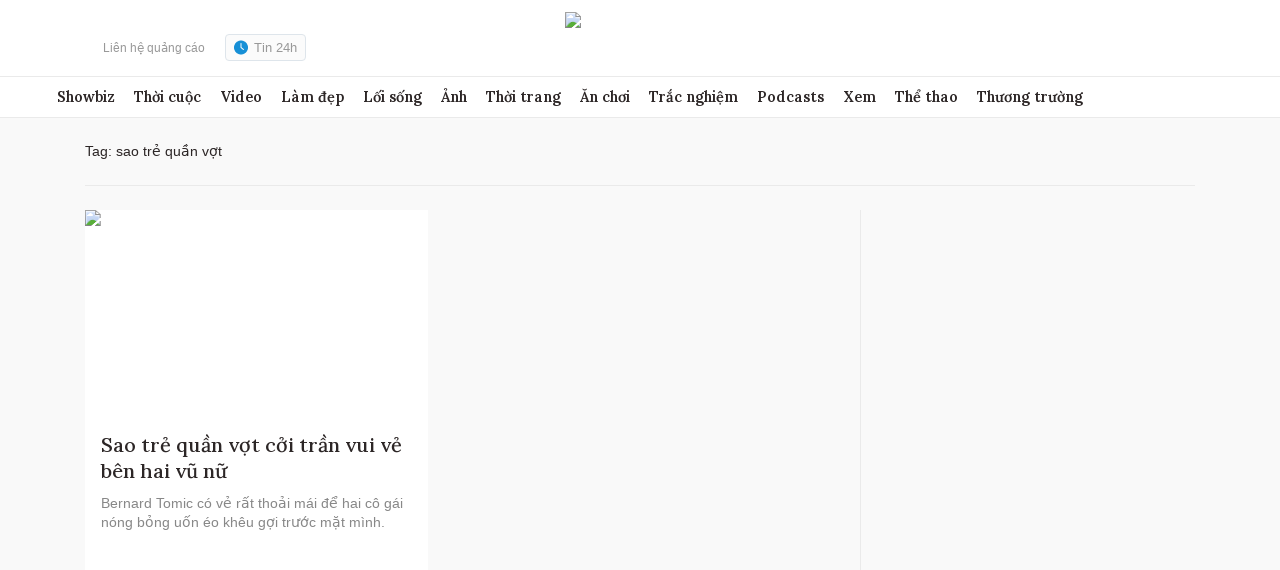

--- FILE ---
content_type: text/html; charset=UTF-8
request_url: https://ngoisao.vnexpress.net/tag/sao-tre-quan-vot-410818
body_size: 30623
content:
<!DOCTYPE html>
<html lang="vi" xmlns="http://www.w3.org/1999/xhtml">
<head>
<meta charset="utf-8">
<title>sao trẻ quần vợt - Ngôi Sao</title>
<meta name="description" content="sao trẻ quần vợt - Bernard Tomic có vẻ rất thoải mái để hai cô gái nóng bỏng uốn éo khêu gợi trước mặt mình. - Sao trẻ quần vợt cởi trần vui vẻ bên hai vũ nữ"/>
<meta name="keywords" content="sao trẻ quần vợt - Ngôi Sao"/>
<meta http-equiv="X-UA-Compatible" content="IE=edge"/>
<meta property="fb:app_id" content="1710244322322688"/>
<meta name="viewport" content="width=device-width, initial-scale=1, minimum-scale=1, maximum-scale=1, user-scalable=0"/>
<meta name="copyright" content="Ngôi sao"/>
<meta content="" itemprop="articleSection"/>
<meta name="author" content="Ngôi sao"/>
<meta name="robots" content="index,follow"/>
<meta name="geo.placename" content="Ha Noi, Viet Nam"/>
<meta name="geo.region" content="VN-HN"/>
<meta name="geo.position" content="21.030624;105.782431"/>
<meta name="ICBM" content="21.030624, 105.782431"/>
<meta name="revisit-after" content="days"/>
<!-- Twitter Card -->
<meta name="twitter:card" value="summary"/>
<meta name="twitter:url" content="https://ngoisao.vnexpress.net/tag/sao-tre-quan-vot-410818"/>
<meta name="twitter:title" content="Ngôi sao - Tin sao và phong cách phụ nữ hiện đại"/>
<meta name="twitter:description" content="Cập nhật tin tức về những người nổi tiếng, các sự kiện giải trí ở Viêt Nam và Thế giới; cùng với cẩm nang phong cách sống của phụ nữ thời hiện đại."/>
<meta name="twitter:image" content="https://s1.vnecdn.net/ngoisao/restruct/i/v515/ngoisao2016/graphics/ngoisao.jpg"/>
<meta name="twitter:site" content="@VnEnews"/>
<meta name="twitter:creator" content="@VnEnews"/>
<!-- End Twitter Card -->
<!-- Meta Eclick-->
<meta name="tt_category_id" content="1002835"/>
<meta name="tt_article_id" content="410818"/>
<meta name="tt_page_type" content="tag"/>
<meta name="tt_page_ads" content="0"/>
<meta name="tt_page_special" content="0"/>
<meta name="tt_site_id" content="1002835"/>
<meta name="tt_site_id_new" content="1002835"/>
<meta name="tt_page_type_new" content="4"/>
<meta name="tt_list_folder" content="1002835"/>
<meta name="tt_list_folder_name" content="Ngôi Sao"/>
<!-- add meta for pvtt3334 -->
<!-- end meta for pvtt -->
<meta name="old_url" content=""/>
<!--End Meta EClick-->
<!-- Facebook -->
<meta property="fb:pages" content="285552564807865"/>
<meta property="og:image" content="https://s1.vnecdn.net/ngoisao/restruct/i/v515/ngoisao2016/graphics/ngoisao.jpg" itemprop="thumbnailUrl"/>
<meta property="og:url" content="https://ngoisao.vnexpress.net/tag/sao-tre-quan-vot-410818" itemprop="url"/>
<meta property="og:title" content="" itemprop="headline"/>
<meta content="article" property="og:type"/>
<meta property="og:description" content="" itemprop="description"/>
<meta content="Ngoisao" property="og:site_name"/>
<meta name="liston_category" content=""/><!-- End Facebook -->
<link rel="dns-prefetch" href="https://s.vnecdn.net"/>
<link rel="dns-prefetch" href="//la.vnecdn.net"/>
<link rel="dns-prefetch" href="https://usi-saas.vnexpress.net"/>
<link rel="dns-prefetch" href="//scdn.eclick.vn"/>
<link rel="dns-prefetch" href="//www.google-analytics.com"/>
<link rel="dns-prefetch" href="//www.googletagmanager.com"/>
<link rel="dns-prefetch" href="//sb.scorecardresearch.com"/>
<link rel="preconnect" href="https://scdn.eclick.vn"/>
<link rel="preconnect" href="https://securepubads.g.doubleclick.net"/>
<link rel="preconnect" href="https://tpc.googlesyndication.com"/>
<link rel="dns-prefetch" href="//scdn.vnecdn.net"/>
<link rel="dns-prefetch" href="//vcdn-ngoisao.vnecdn.net"/>
<link rel="alternate" href="https://ngoisao.vnexpress.net" hreflang="vi-vn"/>
<link rel="canonical" href="https://ngoisao.vnexpress.net/tag/sao-tre-quan-vot-410818"/>
<link type="image/x-icon" href="https://s1cdn.vnecdn.net/ngoisao/restruct/images/favicon.ico" rel="shortcut icon"/>
<script type="text/javascript">function decodeNestedURI(o){try{decodeURIComponent(o)}catch(n){o=o.replace(/\s+/g,"").replace(/(%20)+/g,"")}let n=o,e=null;for(;e=decodeURIComponent(n),e!=n;)n=e;return e}function strip_tags_data(o,n){for(var e=["onclick","oncontextmenu","ondblclick","onmousedown","onmouseenter","onmouseleave","onmousemove","onmouseout","onmouseover","onmouseup","oninput","onload","onerror","onreadystatechange","onfilterchange","onpropertychange","onqt_error","onbegin","formaction","onfocus","onkeyup","onstart","contentscripttype","style","onunload","onafterprint","onbeforeprint","onbeforeunload","onhashchange","onmessage","ononline","onoffline","onpagehide","onpageshow","onpopstate","onresize","onstorage","onblur","onchange","oninvalid","onreset","onsearch","onselect","onsubmit","onkeydown","onkeypress","onmousewheel","onwheel","ondragend","ondragenter","ondragleave","ondragover","ondragstart","ondrag","ondrop","onscroll","oncopy","oncut","onpaste","onabort","oncanplaythrough","oncanplay","oncuechange","ondurationchange","onemptied","onended","onloadeddata","onloadedmetadata","onloadstart","onpause","onplaying","onplay","onprogress","onratechange","onseeked","onseeking","onstalled","onsuspend","ontimeupdate","onvolumechange","onwaiting","onshow","ontoggle","dynsrc","javascript:","prompt","constructor.",".prototype","constructor[","[prototype","__proto__","window.","window[","location.","location[","localstorage.","localstorage[","document.","document[","sessionstorage.","sessionstorage[","self.","self["],t=o.toLowerCase(),a=0;a<e.length;a++)if(t.indexOf(e[a])>-1)return"data not allowed";n=(((n||"")+"").toLowerCase().match(/<[a-z][a-z0-9]*>/g)||[]).join("");return o.replace(/<!--[\s\S]*?-->|<\?(?:php)?[\s\S]*?\?>/gi,"").replace(/<\/?([a-z][a-z0-9]*)\b[^>]*>/gi,(function(o,e){return n.indexOf("<"+e.toLowerCase()+">")>-1?o:""}))}function checkQueryXSS(o,n){n=void 0!==n&&n?1:0;var e=decodeNestedURI(o);if(e!=strip_tags_data(e)){if(1==n){var t=window.location.protocol+"//"+window.location.hostname+window.location.pathname;return void(t!=window.location.href&&(window.location.href=t))}var a=e.indexOf("?");return-1==a&&(a=e.indexOf("#")),-1==a?o:e.substr(0,a)}return 1==n?void 0:o}checkQueryXSS(window.location.href,1);</script>
<script type="text/javascript">var appendTracking=function(){var dataItm=document.querySelectorAll('[data-itm-source]:not([data-itm-added="1"])');var dataItmLength=dataItm.length;if(dataItmLength>0){for(var di=0;di<dataItmLength;di++){if(dataItm[di]!==null){dataItm[di].setAttribute('data-itm-added',1);dataItm[di].addEventListener('click',function(e){if(this.href&&this.href!=window.location.href&&this.href!=window.location.href+'#'){var data_itm_source=this.getAttribute('data-itm-source');var meta_ttaid=document.querySelector('meta[name="tt_article_id"]');if(meta_ttaid){data_itm_source=data_itm_source+'&vn_aid='+meta_ttaid.getAttribute('content');}this.setAttribute('href',this.href+(/^#/.test(data_itm_source)?data_itm_source:'#'+data_itm_source));}});}}}};window.addEventListener('DOMContentLoaded',function(event){appendTracking();});var device_env=4;if((window.location.hash!=''&&/vn_source=/.test(window.location.hash))||(window.location.search!=''&&/vn_source=/.test(window.location.search))){var _itmSource=((window.location.hash!='')?window.location.hash:window.location.search).replace(/^[#,?]+/g,'').split('&');if(_itmSource){window.itmSource={};for(var i=0;i<_itmSource.length;i++){var o=_itmSource[i].split('=');if(o.length==2)window.itmSource[o[0]]=o[1];}window.dataLayer=window.dataLayer||[];dataLayer.push({'vn_source':window.itmSource.vn_source?window.itmSource.vn_source:null});dataLayer.push({'vn_medium':window.itmSource.vn_medium?window.itmSource.vn_medium:null});dataLayer.push({'vn_campaign':window.itmSource.vn_campaign?window.itmSource.vn_campaign:null});dataLayer.push({'vn_term':window.itmSource.vn_term?window.itmSource.vn_term:null});dataLayer.push({'vn_thumb':window.itmSource.vn_thumb?window.itmSource.vn_thumb:null});if(window.itmSource.vn_zone){dataLayer.push({'vn_zone':window.itmSource.vn_zone});}if(window.itmSource.vn_aid){dataLayer.push({'vn_aid':window.itmSource.vn_aid});}}window.history.replaceState(false,false,window.location.protocol+'//'+window.location.hostname+window.location.pathname+(window.location.search!=''&&/vn_source=/.test(window.location.search)?'':window.location.search));}document.addEventListener('click',function(event){var el;if(event.target.nodeName=='A'){el=event.target;}else{el=event.target.closest('a');}if(el&&el.hasAttribute('data-itm-source')){if(el.href&&el.href!=window.location.href&&el.href!=window.location.href+'#'){event.preventDefault();var data_itm_source=el.getAttribute('data-itm-source');var meta_ttaid=document.querySelector('meta[name="tt_article_id"]');if(meta_ttaid){data_itm_source=data_itm_source+'&vn_aid='+meta_ttaid.getAttribute('content');}window.location=el.href+(/^#/.test(data_itm_source)?data_itm_source:'#'+data_itm_source);}}});var trackingLogoHome=function(type,href){if(href==window.location.href||href==window.location.href+'#'){window.dataLayer=window.dataLayer||[];if(type=='logo-header'){console.log('Header');return dataLayer.push({"event":"iTMHometoHome","vn_source":"Home","vn_campaign":"Header","vn_medium":"Logo","vn_term":"Desktop","pageType":"Home"});}else if(type=='logo-header-menu'){console.log('Menu-Header');return dataLayer.push({"event":"iTMHometoHome","vn_source":"Home","vn_campaign":"Header","vn_medium":"Menu-Home","vn_term":"Desktop","pageType":"Home"});}else if(type=='logo-footer-menu'){console.log('Menu-Footer');return dataLayer.push({"event":"iTMHometoHome","vn_source":"Home","vn_campaign":"Footer","vn_medium":"Menu-Home","vn_term":"Desktop","pageType":"Home"});}else if(type=='logo-footer'){console.log('Footer');return dataLayer.push({"event":"iTMHometoHome","vn_source":"Home","vn_campaign":"Footer","vn_medium":"Logo","vn_term":"Desktop","pageType":"Home"});}}};</script><link href="https://fonts.googleapis.com/css?family=Noto+Serif:400i&amp;subset=vietnamese" rel="stylesheet">
<link href="https://s1cdn.vnecdn.net/ngoisao/restruct/c/v681/ns2/pc/iCielDomaineText-woff2.css" rel="stylesheet" media="all"/>
<link rel="stylesheet" href="https://fonts.googleapis.com/css2?family=Lora:wght@400;500;600;700&amp;display=swap" type="text/css"><link rel="stylesheet" href="https://fonts.googleapis.com/css2?family=Noto+Serif&amp;display=swap" type="text/css"><style type="text/css">:root{--font1:'Lora' , serif;--font2:'Noto Serif' , serif;--border:#e5e5e5;--white:#fff;--colormain:#2c2626}.flexbox{display:-webkit-flex;display:-moz-flex;display:-ms-flex;display:-o-flex;display:-webkit-box;display:-ms-flexbox;display:flex}.no-flexbox{display:inherit}*{margin:0;padding:0;box-sizing:border-box;-moz-box-sizing:border-box;-webkit-box-sizing:border-box;-ms-box-sizing:border-box}html,body{text-rendering:optimizeSpeed}body{color:#2c2626;font:400 .875rem arial;line-height:1.4;text-align:left}body::-webkit-scrollbar{width:6px;background-color:var(--white)}body::-webkit-scrollbar-thumb{background-color:#3a4853}body::-webkit-scrollbar-track{-webkit-box-shadow:inset 0 0 6px rgba(0,0,0,.1);background-color:var(--white)}.body_mobile{max-width:1020px;margin:0 auto;overflow-x:hidden}button,.embed_video_new,.box_img_video{cursor:pointer;outline:0}h1,h2,h3,h4,h5,h6{line-height:inherit;font-size:inherit;font-weight:inherit}a:focus{outline:1!important}.box_category{margin-bottom:16px;float:left;width:100%}.box_category:last-of-type{margin-bottom:0}.banner_mobile_300x250{background:#f4f4f4;font-size:0}select{color:#333}a{color:inherit;text-decoration:none;outline:1}a:hover{color:#168fd6}.container{max-width:1110px;position:relative;margin:0 auto;padding-left:0;padding-right:0;clear:both}.container::before,.container::after{display:table;content:"";clear:both}.container-max{max-width:1160px;margin:0 auto;padding:0 30px}.pb-30{padding-bottom:30px}.flex{display:inherit;display:-webkit-box;display:-webkit-flex;display:-ms-flexbox;display:flex;-ms-flex-wrap:wrap;-webkit-flex-wrap:wrap;flex-wrap:wrap}.width_common{width:100%;float:left}.sticky{position:-webkit-sticky;position:sticky;top:0}.text_ads{width:100%;float:left;font:400 11px arial;color:#a7a7a7;text-align:left;margin-bottom:5px}.center{text-align:center}#to_top{opacity:.5;background:#fff!important;display:none;border:medium none;bottom:20px;cursor:pointer;text-align:center;height:40px;line-height:38px;outline:medium none;padding:0;position:fixed;right:20px;width:40px;z-index:9999;border:1px solid #e5e5e5;border-radius:4px}#to_top .icon-ns{margin:0;color:#7a99b8}img{border:0;font-size:0;line-height:0;max-width:100%;vertical-align:middle}ul,li{list-style-type:none}input,textarea{font-family:arial;font-size:11px;border:none;background:none}input[type="text"],input[type="password"],input[type="email"],input[type="tel"],textarea,select{height:40px;width:100%;border:1px solid #e5e5e5;padding:6px 10px;background:#fff;font-size:14px;border-radius:0;-webkit-transition:.2s all;transition:.2s all;outline:0}input[type="text"]:focus,input[type="password"]:focus,input[type="email"]:focus,input[type="tel"]:focus,textarea:focus,select:focus{border:1px solid #52bfff}input::-webkit-input-placeholder{color:#999}input::-moz-input-placeholder{color:#999}input::-ms-input-placeholder{color:#999}input::-o-input-placeholder{color:#999}input[type="search"]::-webkit-search-decoration,input[type="search"]::-webkit-search-cancel-button,input[type="search"]::-webkit-search-results-button,input[type="search"]::-webkit-search-results-decoration{display:none}.hidden,.grecaptcha-badge{display:none!important}.clearfix{clear:both}.clearfix::before,.clearfix::after{display:table;content:"";clear:both}.left{float:left}.right{float:right}.hidden320{font-size:0}html{-webkit-text-size-adjust:none}.fill-gradient{position:relative}.icon-ns{height:18px;width:18px;vertical-align:middle;fill:currentColor}.not-grad{fill:currentColor!important}.ns-play{position:absolute;bottom:7px;left:7px;cursor:pointer;height:32px;width:28px;background:url(https://s1cdn.vnecdn.net/ngoisao/restruct/c/v681/redesign/pc/images/icons/video_play.svg) no-repeat center;margin:0;background-size:contain}.ns-play use{display:none}.no_wrap{white-space:nowrap}.txt_666{color:#666}.txt_999{color:#999}.txt_10{font-size:10px}.txt_11{font-size:11px}.txt_14{font-size:14px}.txt_16{font-size:16px}.txt_vne{color:#9f224e}.mb0{margin-bottom:0!important}.mb5{margin-bottom:5px}.mb10{margin-bottom:10px}.mb12{margin-bottom:12px}.mb15{margin-bottom:15px}.mb16{margin-bottom:16px!important}.mb20{margin-bottom:20px}.mb24{margin-bottom:24px!important}.mb25{margin-bottom:25px}.mb30{margin-bottom:30px}.mb40{margin-bottom:40px}.mb60{margin-bottom:60px}.mt0{margin-top:0!important}.mt5{margin-top:5px}.mt10{margin-top:10px!important}.mt15{margin-top:15px}.mt20{margin-top:20px}.mt24{margin-top:24px}.mt25{margin-top:25px}.mt30{margin-top:30px}.mt40{margin-top:40px}.pd16{padding:16px}.pd-16{padding:16px}.pd-30{padding:30px}@media (max-width:992px){.pd-30{padding:16px}}.radius-10{border-radius:10px}.error{color:red;font-size:12px}.error_mess{color:#9f224e;font-size:13px;line-height:15px;margin-top:5px}.bg-white{background:var(--white)}.bg_gray{background:#f9f9f9}.bg_gray2{background:#f4f6f8}.bg_gray2 .title_box_300 .title{background:#f4f6f8}.bg-main{border-bottom:1px solid #eaeaea}.bg-main+footer .footer_top{border-top:0}.fs{font-size:0}.medium{font-weight:500}.bold{font-weight:bold}.thumb_big{position:relative}.thumb_art{position:relative;float:left}.thumb_img,.thumb{display:block;overflow:hidden;height:1px;position:relative;width:100%}.thumb_img video,.thumb_img img,.thumb_img iframe,.thumb_video video,.thumb_video img,.thumb_video iframe,.thumb_16x9 video,.thumb_16x9 img,.thumb_16x9 iframe{-o-object-position:top;object-position:top;-o-object-fit:cover;object-fit:cover;position:absolute;top:0;bottom:0;left:0;right:0;width:100%;height:100%}.thumb_img .icon_blockvideo,.thumb_video .icon_blockvideo,.thumb_16x9 .icon_blockvideo{width:56px;height:63px;background:url(https://s1cdn.vnecdn.net/ngoisao/restruct/c/v681/redesign/pc/images/icons/video_play.svg) no-repeat center;background-size:contain;position:absolute;left:16px;bottom:16px}.thumb_img .icon_blockvideo .img_icon,.thumb_img .icon_blockvideo .image_icon_center,.thumb_video .icon_blockvideo .img_icon,.thumb_video .icon_blockvideo .image_icon_center,.thumb_16x9 .icon_blockvideo .img_icon,.thumb_16x9 .icon_blockvideo .image_icon_center{display:none}.thumb_img .duration_time,.thumb_video .duration_time,.thumb_16x9 .duration_time{position:absolute;background:#2c2626;height:26px;line-height:24px;padding:0 4px;color:#fff;font-size:14px;right:10px;bottom:18px;display:inline-block}.thumb_5x3,.thumb-5x3{padding-bottom:60%}.thumb_2x3,.thumb-2x3{padding-bottom:150%}.thumb_5x5,.thumb-5x5{padding-bottom:100%}.thumb_16x9,.thumb_video{padding-bottom:56.25%}.video-js video{max-width:100%;max-height:100%;overflow:hidden;height:100%;-o-object-fit:contain;object-fit:contain}.thumb_video+.title_news{margin-top:10px;font-size:1rem;text-transform:uppercase;line-height:1.4}.thumb_video+.title_news a{color:#168fd6}.line_8px{background:#eee;height:8px;width:100%;clear:both}.line_4px{background:#eee;height:4px;width:100%;clear:both}.line_2px{background:#eee;height:2px;width:100%;clear:both}.line_1px{background:#eee;height:1px;width:100%;clear:both}.text-right{text-align:right}.text-left{text-align:left}.text-center{text-align:center}#pagination.folder a{width:40px;height:40px;line-height:40px;display:inline-block;margin:0 2px;text-align:center;color:#2c2626;border:1px solid #dfdfdf;font-size:16px;border-radius:2px}#pagination.folder a:hover,#pagination.folder a.active{background:#168fd6;color:var(--white);border:1px solid #168fd6}#pagination.folder a:hover .icon-ns,#pagination.folder a.active .icon-ns{color:var(--white)}#pagination.folder .pagination_btn{line-height:38px}#pagination.folder .pagination_btn .icon-ns{width:12px;height:12px;margin:0}.title_box_category{color:#333;font:700 24px var(--font1);margin-bottom:16px;padding-bottom:8px;position:relative;display:-webkit-box;display:-webkit-flex;display:-ms-flexbox;display:flex;-webkit-flex-wrap:wrap;-ms-flex-wrap:wrap;flex-wrap:wrap;-webkit-box-align:center;-webkit-align-items:center;-ms-flex-align:center;align-items:center;width:100%}.title_box_category::before{content:"";background:-webkit-linear-gradient(357.23deg,#0c91ff .41%,#1893ec 23.37%,#bee632 98.71%);background:linear-gradient(92.77deg,#0c91ff .41%,#1893ec 23.37%,#bee632 98.71%);height:2px;position:absolute;width:100%;bottom:0}.title_box_category .cate{margin-top:2px;display:-webkit-box;display:-webkit-flex;display:-ms-flexbox;display:flex}.title_box_category .cate a{color:rgba(255,255,255,.85);font-family:Arial;font-size:14px;font-weight:400;margin-left:24px}.title_box_category .cate a.active{color:#52bfff}.title_box_category__v2{padding-bottom:0;padding-top:12px;margin-bottom:12px;color:#2c2626}.title_box_category__v2::before{bottom:inherit;top:0}.title_box_category__v3{margin-bottom:12px}.title_box_category__v3::before{background:-webkit-linear-gradient(357.23deg,#0b8fff .41%,#1ecefd 98.71%);background:linear-gradient(92.77deg,#0b8fff .41%,#1ecefd 98.71%)}@media (max-width:1025px){.title_box_category{font-size:22px}}.title_box_300{color:#333;font:700 24px var(--font1);margin-bottom:16px;position:relative}.title_box_300::before{content:"";background:-webkit-linear-gradient(357.23deg,#0c91ff .41%,#1893ec 23.37%,#bee632 98.71%);background:linear-gradient(92.77deg,#0c91ff .41%,#1893ec 23.37%,#bee632 98.71%);height:2px;position:absolute;width:100%;bottom:10px}.title_box_300 .title{padding-right:15px;position:relative;display:inline-block;background:var(--white)}.box_store_ns .title{font:bold 1.75rem DomaineDisplay;line-height:1.3;background:var(--white);padding-right:20px;position:relative;display:inline-block}.box_store_ns .title_news{margin:10px 0}.box_store_ns .title_news a{font:18px iCielDomaineText}.title_news p{font-size:12px;color:#514e4e;font-family:Arial;display:inline-block}.title_news p a{color:#514e4e;font:400 14px Arial}.title_news p svg{vertical-align:text-bottom;width:14px!important;height:14px!important}.title_news p.disabled svg{color:#aab1b5}.box_stream article .content{overflow:hidden}.box_stream article .content .ic-live{padding-left:6px}.art_item{position:relative;float:left;width:100%}.art_item .thumb_art{position:relative;width:145px;margin-right:20px}.art_item .thumb_art .tag{position:absolute;bottom:-10px;left:16px;font-size:13px;padding:0 10px;line-height:28px;color:var(--white);background:-webkit-linear-gradient(357.23deg,#0b8fff .41%,#1ecefd 98.71%);background:linear-gradient(92.77deg,#0b8fff .41%,#1ecefd 98.71%)}.art_item .thumb_art .tag a{color:var(--white);text-transform:inherit;font-size:13px;margin-right:0}.art_item .thumb_art .tag .time-public{margin-right:0;padding-left:20px}.art_item .thumb_art .tag .time-public::before{left:10px;background:#fff;top:7px}.art_item .thumb_art .icon_thumb{position:absolute;bottom:8px;left:8px;border-radius:4px;text-align:center}.art_item .thumb_art .icon_thumb .icon-ns{color:#ebf1f6;margin:0;width:20px;height:20px}.art_item .thumb_art .icon_thumb+.tag{left:55px}.art_item .title_news{font:500 17px "Lora",serif;line-height:1.3}.art_item .title_news .icon-ns{color:#8a9faa;margin-right:2px}.art_item .description{font:400 14px arial;margin-top:10px;line-height:1.4;color:#888}.art_item .tag{font-size:12px;font-family:arial;color:#999;margin-top:10px;display:-webkit-box;display:-webkit-flex;display:-ms-flexbox;display:flex;-webkit-box-align:center;-webkit-align-items:center;-ms-flex-align:center;align-items:center}.art_item .tag a{color:#666;font-size:11px;text-transform:uppercase}.art_item .tag .time-public,.art_item .tag .cat,.art_item .tag .count_cmt,.art_item .tag .icon_commend{margin-right:20px;position:relative;margin-left:0}.art_item .tag .time-public::before,.art_item .tag .cat::before,.art_item .tag .count_cmt::before,.art_item .tag .icon_commend::before{content:"";background:#e5e5e5;position:absolute;width:1px;height:12px;left:-10px;top:1px}.art_item .tag .count_cmt,.art_item .tag .icon_commend{margin-right:0;margin-top:-2px}.art_item .tag span:first-child::before,.art_item .tag a:first-child::before{display:none}.art_item .tag-ads{display:-webkit-box;display:-webkit-flex;display:-ms-flexbox;display:flex;-webkit-box-align:center;-webkit-align-items:center;-ms-flex-align:center;align-items:center;color:rgba(34,34,34,.8);font-size:12px;margin-top:30px}.art_item .tag-ads span{display:inline-block;background:#f2c94c;border:1px solid #f3f3f3;border-radius:2px;-webkit-text-decoration-line:underline;-moz-text-decoration-line:underline;text-decoration-line:underline;margin-right:4px;width:22px;height:22px;text-align:center;line-height:20px}.art_item .list_news_dot_3x3_300{margin-top:4px;margin-bottom:0}.art_item .list_news_dot_3x3_300 li a{font-size:14px;font-weight:700}.art_item.thumb-full .thumb_art,.art_item.img .thumb_art{width:100%;margin:0 0 10px 0;float:none}.art_item.thumb-full .content,.art_item.img .content{width:100%}.art_item.thumb-full .duration_video,.art_item.img .duration_video{font-size:16px}.art_item.thumb-full .duration_video .play_ico,.art_item.img .duration_video .play_ico{width:32px;height:32px;margin-right:8px}.art_item.thumb-full .duration_video .play_ico svg,.art_item.img .duration_video .play_ico svg{width:16px;height:16px}.art_item__24h{padding-left:103px;position:relative;padding-bottom:40px}.art_item__24h::before{content:"";background-image:url(data:image/svg+xml;charset=UTF-8,%3csvg\ width=\'12\'\ height=\'12\'\ viewBox=\'0\ 0\ 12\ 12\'\ fill=\'none\'\ xmlns=\'http://www.w3.org/2000/svg\'%3e%3ccircle\ cx=\'6\'\ cy=\'6\'\ r=\'4.5\'\ stroke=\'%23E17417\'\ stroke-width=\'3\'/%3e%3c/svg%3e);width:12px;height:12px;position:absolute;left:75px;top:2px}.art_item__24h::after{content:"";background:#e5e5e5;width:2px;position:absolute;top:18px;bottom:2px;left:80px}.art_item__24h:last-child{padding-bottom:24px}.art_item__24h:last-child::after{display:none}.art_item__24h .time{position:absolute;left:0;color:#757575;font-size:12px}.art_item__24h .thumb_art{width:198px}.art_item__24h .thumb_art .thumb_img{border-radius:4px}.art_item__24h .title_news{font-size:18px;font-weight:600}.art_item__24h .tag a{color:#666}.art_item__24h .description{color:#888585}.art_item__24h .description a{color:#888585}.duration_video{position:absolute;font-weight:700;font-size:13px;bottom:4px;left:4px;display:-webkit-box;display:-webkit-flex;display:-ms-flexbox;display:flex;-webkit-box-align:center;-webkit-align-items:center;-ms-flex-align:center;align-items:center}.duration_video .play_ico{background:rgba(0,0,0,.5);width:24px;height:24px;margin-right:5px;display:-webkit-box;display:-webkit-flex;display:-ms-flexbox;display:flex;-webkit-box-align:center;-webkit-align-items:center;-ms-flex-align:center;align-items:center;-webkit-box-pack:center;-webkit-justify-content:center;-ms-flex-pack:center;justify-content:center}.duration_video .play_ico svg{color:var(--white);width:12px;height:12px}.duration_video .time_duration{color:var(--white)}.no-images{font-size:0;float:left;width:100%;border-top:4px solid #eee;border-bottom:8px solid #eee;padding:20px 0;margin-bottom:28px}.no-images .art_item{width:50%;margin:0;display:inline-block;float:none}.no-images .art_item .content{margin-top:0;width:100%}.no-images .art_item:nth-child(1){padding-right:20px}.no-images .art_item:nth-child(1):before{content:"";background:#eaeaea;position:absolute;right:0;top:0;bottom:0;width:1px}.no-images .art_item:nth-child(2){padding-left:20px}.no-images:last-child{margin-bottom:0}[class*="grid__"]{-webkit-column-gap:24px;-moz-column-gap:24px;column-gap:24px;row-gap:24px;position:relative}[class*="grid__"] .art_item{margin-bottom:0}.grid{display:-ms-grid;display:grid;width:100%;position:relative}.grid .art_item{margin-bottom:0}.grid__1{-ms-grid-columns:(1fr)[1];grid-template-columns:repeat(1,1fr)}.grid__2{-ms-grid-columns:(1fr)[2];grid-template-columns:repeat(2,1fr);-webkit-column-gap:24px;-moz-column-gap:24px;column-gap:24px;row-gap:24px}.grid__3{-ms-grid-columns:(1fr)[3];grid-template-columns:repeat(3,1fr)}.grid__4{-ms-grid-columns:(1fr)[4];grid-template-columns:repeat(4,1fr)}@media (max-width:1025px){.grid__4{-webkit-column-gap:16px;-moz-column-gap:16px;column-gap:16px;row-gap:16px}}.grid__5{-ms-grid-columns:(1fr)[5];grid-template-columns:repeat(5,1fr)}.grid__6{-ms-grid-columns:(1fr)[6];grid-template-columns:repeat(6,1fr)}.grid__7{-ms-grid-columns:(1fr)[7];grid-template-columns:repeat(7,1fr);-webkit-column-gap:8px;-moz-column-gap:8px;column-gap:8px;row-gap:8px}@media (max-width:576px){.grid__3{-ms-grid-columns:(1fr)[2];grid-template-columns:repeat(2,1fr)}}.article_small{margin-left:-28px;font-size:0;position:relative;margin-bottom:21px;margin-top:40px}.article_small:before{content:"";background:#eaeaea;height:1px;position:absolute;left:28px;right:0;bottom:0}.article_small .art_item{width:33.3%;padding-left:28px;float:none;display:inline-block;vertical-align:top;margin-bottom:21px}.article_small .art_item:before{content:"";width:calc(100% - 28px);height:1px;background:#eaeaea;position:absolute;right:0;top:-20px}.article_small .art_item .thumb_art{width:94px;margin-right:12px}.article_small .art_item .thumb_art+.content{width:calc(100% - 94px - 12px);float:left}.article_small .art_item .content{overflow:hidden}.article_small .art_item .content .title_news{font:500 16px "Lora",serif;line-height:1.3}.box_folder_article{float:left;width:100%}.box_folder_article .thumb_art{width:282px;margin-right:28px}.box_folder_article .content{width:calc(100% - 310px);float:left;margin-top:0}.icon_big{width:58px;height:58px}.icon_medium{width:32px;height:32px}.btn{font-size:16px;color:#999;background:#eee;padding:12px 25px;border:none;cursor:pointer;display:inline-block}.btn_vne,.btn_send_comment{background:#168fd6;color:#fff;font:400 16px arial;padding:9px 18px;border:none;border-radius:3px;cursor:pointer;display:inline-block}.list_news_dot_3x3_300{margin-bottom:15px}.list_news_dot_3x3_300 li{list-style-type:none;padding:1px 0 0 10px;margin-bottom:5px;position:relative}.list_news_dot_3x3_300 li:before{content:"";display:inline-block;width:4px;height:4px;background:#999;position:absolute;left:0;top:10px}.list_news_dot_3x3_300 li:last-child{margin-bottom:0}.list_news_dot_3x3_300 li a{font-size:15px;font-family:Arial;color:#666;font-weight:bold}.list_news_dot_3x3_300 li a:hover{color:#168fd6}[class*="tooltip"]{position:relative}[class*="tooltip"]:after{opacity:0;visibility:hidden;position:absolute;content:attr(data-tooltip);padding:1px 10px;top:2.6em;left:50%;color:#168fd6;font-weight:400;font-size:11px;-webkit-transform:translateX(-50%) translateY(-2px);-ms-transform:translateX(-50%) translateY(-2px);transform:translateX(-50%) translateY(-2px);background:#f1f1f1;border:1px solid silver;white-space:nowrap;z-index:2;-webkit-transition:opacity .2s cubic-bezier(.64,.09,.08,1) , -webkit-transform .2s cubic-bezier(.64,.09,.08,1);transition:opacity .2s cubic-bezier(.64,.09,.08,1) , -webkit-transform .2s cubic-bezier(.64,.09,.08,1);transition:opacity .2s cubic-bezier(.64,.09,.08,1) , transform .2s cubic-bezier(.64,.09,.08,1);transition:opacity .2s cubic-bezier(.64,.09,.08,1) , transform .2s cubic-bezier(.64,.09,.08,1) , -webkit-transform .2s cubic-bezier(.64,.09,.08,1)}[class*="tooltip"]:hover:after{display:block;opacity:1;visibility:visible;-webkit-transform:translateX(-50%) translateY(0);-ms-transform:translateX(-50%) translateY(0);transform:translateX(-50%) translateY(0)}.tooltip--top:hover:after{top:-3px;-webkit-transform:translate(-90%,-100%);-ms-transform:translate(-90%,-100%);transform:translate(-90%,-100%)}.tooltip--left:after{top:-4px;left:0;-webkit-transform:translateX(-112%) translateY(0);-ms-transform:translateX(-112%) translateY(0);transform:translateX(-112%) translateY(0)}.tooltip--left:hover:after{-webkit-transform:translateX(-110%) translateY(0);-ms-transform:translateX(-110%) translateY(0);transform:translateX(-110%) translateY(0)}.tooltip--right:after{top:-4px;left:100%;-webkit-transform:translateX(12%) translateY(0);-ms-transform:translateX(12%) translateY(0);transform:translateX(12%) translateY(0)}.tooltip--right:hover:after{-webkit-transform:translateX(10%) translateY(0);-ms-transform:translateX(10%) translateY(0);transform:translateX(10%) translateY(0)}.tooltip--triangle:before{content:'';width:0;height:0;border-left:solid 5px transparent;border-right:solid 5px transparent;border-bottom:solid 5px gray;opacity:0;visibility:hidden;position:absolute;-webkit-transform:translateX(-50%) translateY(-2px);-ms-transform:translateX(-50%) translateY(-2px);transform:translateX(-50%) translateY(-2px);top:1.1em;left:50%;-webkit-transition:opacity .2s cubic-bezier(.64,.09,.08,1) , -webkit-transform .2s cubic-bezier(.64,.09,.08,1);transition:opacity .2s cubic-bezier(.64,.09,.08,1) , -webkit-transform .2s cubic-bezier(.64,.09,.08,1);transition:opacity .2s cubic-bezier(.64,.09,.08,1) , transform .2s cubic-bezier(.64,.09,.08,1);transition:opacity .2s cubic-bezier(.64,.09,.08,1) , transform .2s cubic-bezier(.64,.09,.08,1) , -webkit-transform .2s cubic-bezier(.64,.09,.08,1);z-index:9}.tooltip--triangle:hover:before{display:block;opacity:1;visibility:visible;-webkit-transform:translateX(-50%) translateY(0);-ms-transform:translateX(-50%) translateY(0);transform:translateX(-50%) translateY(0)}.loadding-new{text-align:center}.loadding-new .sk-child{margin:0 2px;width:11px;height:11px;background-color:#168fd6;border-radius:100%;display:inline-block;-webkit-animation:sk-three-bounce 1.4s ease-in-out 0s infinite both;animation:sk-three-bounce 1.4s ease-in-out 0s infinite both}.loadding-new .sk-bounce1{-webkit-animation-delay:-.32s;animation-delay:-.32s}.loadding-new .sk-bounce2{-webkit-animation-delay:-.16s;animation-delay:-.16s}@-webkit-keyframes sk-three-bounce{0%,80%,100%{-webkit-transform:scale(0);transform:scale(0)}40%{-webkit-transform:scale(1);transform:scale(1)}}@keyframes sk-three-bounce{0%,80%,100%{-webkit-transform:scale(0);transform:scale(0)}40%{-webkit-transform:scale(1);transform:scale(1)}}.icon_commend{display:inline-block}.count_cmt,.icon_commend{color:#014ee2;font:400 12px arial!important;margin-left:2px;vertical-align:middle}.count_cmt svg,.icon_commend svg{vertical-align:text-bottom;width:14px;height:14px;fill:#d5d5d5;float:left;margin:0 3px 0 0}span.txt_num_comment{display:inline-block}span.txt_num_comment .comment-count{margin-left:5px}.video-js .vjs-play-progress{background-color:#0064b2!important}.video-js .vjs-volume-level{position:absolute;bottom:0;left:0;background-color:#0064b2!important}.block_tag{margin-bottom:30px;padding-bottom:20px!important;display:-webkit-box;display:-webkit-flex;display:-ms-flexbox;display:flex;-webkit-flex-wrap:wrap;-ms-flex-wrap:wrap;flex-wrap:wrap;border-bottom:1px solid #dfdfdf!important}.block_tag .txt_tag{font-size:16px;font-weight:bold;margin-right:16px;color:#2c2626;margin-top:4px}.block_tag .tag_item{font-size:14px;color:#666;font-family:Arial;background:#f4f6f8;margin-right:4px;margin-bottom:5px;display:inline-block;padding:0 8px;height:30px;line-height:30px;border-radius:94px}.block_tag .tag_item a{background:none;font-weight:400;padding:0;margin:0}.thumb_video{cursor:pointer}.description a:hover{color:inherit}.number-info{font-family:Arial;font-size:12px;color:#666;margin-top:8px;display:-webkit-box;display:-webkit-flex;display:-ms-flexbox;display:flex;-webkit-box-align:center;-webkit-align-items:center;-ms-flex-align:center;align-items:center}.number-info>span{display:inline-block;position:relative;margin-right:19px}.number-info>span svg{width:12px;height:12px;vertical-align:text-top;fill:#999}.number-info>span:not(:first-child):before{content:"";width:4px;height:4px;border-radius:50%;background:#999;position:absolute;left:-10px;top:7px}.number-info .comment-count,.number-info .icon_commend{color:#999;margin-left:0;margin-top:-2px}.breadcrumb{display:-webkit-box;display:-webkit-flex;display:-ms-flexbox;display:flex;-webkit-box-align:center;-webkit-align-items:center;-ms-flex-align:center;align-items:center}.breadcrumb li{position:relative;display:inline-block;line-height:16px;font-size:14px;color:#666;margin-right:14px}.breadcrumb li .icon-ns{width:11px;height:11px;margin:-1px 0 0 8px;color:#666}.breadcrumb li a{display:inline-block}.breadcrumb li:first-child a{color:#222}#breadcrumb ul li label,#breadcrumb ul li h1{font:bold 28px/1.3 var(--font1)}body.body_pc.lg-from-hash.lg-on{overflow:hidden}.ad_time_txt{z-index:88!important}.tip{position:absolute;top:-30px;left:50%;z-index:1;-webkit-transform:translateX(-50%);-ms-transform:translateX(-50%);transform:translateX(-50%);height:24px;line-height:24px;background:#17191a;color:var(--white)!important;font-size:12px!important;text-decoration:none!important;white-space:nowrap;padding:0 10px;border-radius:3px}.location-stamp{color:#666;font-size:14px;letter-spacing:-.5px;text-transform:uppercase;margin-right:12px;position:relative}.location-stamp:before{content:"";position:absolute;bottom:4px;width:7px;height:1px;background:#666;right:-8px}.detailCT p.lead .location-stamp::before,.detail_right .lead_detail .location-stamp::before{bottom:5px}.box-corona-detail{margin-bottom:28px!important}.list-news-other{clear:both;font-size:17px;line-height:1.4;padding:5px 0 0 24px;border-left:1px solid #d6d6d6;margin-bottom:15px}.list-news-other a{color:#178fd6!important}.list-news-other li{margin-bottom:10px;position:relative}.list-news-other li::before{content:'';width:4px;height:4px;background:#999;position:absolute;left:-14px;top:10px}.list-news-other li:last-child{margin-bottom:5px}article .ic-live{font-size:0;font-weight:400;margin-right:5px}article .ic-live::after{font-size:14px}.lazy{position:absolute;top:0;left:0}.block_thumb_picture img.lazy{height:100%}.form-default .width_common{float:none}.form-default .form-group{margin-bottom:16px;font-size:14px}.form-default .form-group label{display:block;color:#666;margin-bottom:4px}.form-default textarea.form-control{width:100%;resize:none;padding:6px 10px}.form-default .btn_vne{height:40px;border-radius:2px;font-size:14px}.dropdown{cursor:pointer;position:relative;font-size:16px}.dropdown .dropbtn{padding-right:20px;position:relative}.dropdown .dropbtn::before{content:"";border-bottom:1px solid #666;border-right:1px solid #666;width:7px;height:7px;position:absolute;right:0;bottom:9px;-webkit-transform:rotate(45deg);-ms-transform:rotate(45deg);transform:rotate(45deg)}.dropdown .dropdown-content{position:absolute;top:30px;z-index:3;background:var(--white);box-shadow:0 5px 15px rgba(0,0,0,.35);display:none;border:none;left:0;min-width:150px;border-radius:4px}.dropdown .dropdown-content ul{margin-bottom:0}.dropdown .dropdown-content ul li{cursor:pointer;padding:10px 16px;position:relative}.dropdown .dropdown-content ul li::before{content:"";background:#f4f6f8;height:1px;position:absolute;bottom:0;left:16px;right:16px}.dropdown .dropdown-content ul li:hover{background:#e6ebef;color:#000}.placeholder{background:#222;opacity:.1;-webkit-animation:fading 1.5s infinite;animation:fading 1.5s infinite;border-radius:4px;font-size:0!important}.box-placeholder{font-size:0;line-height:0}.box-placeholder .thumb_art{background:#fff}.box-placeholder .thumb_big .tag,.box-placeholder .thumb_art .tag{display:none}.box-placeholder .thumb_img,.box-placeholder .title_news,.box-placeholder .description,.box-placeholder .tag,.box-placeholder .number-info,.box-placeholder .name,.box-placeholder .ava{background:#222;opacity:.1;-webkit-animation:fading 1.5s infinite;animation:fading 1.5s infinite;border-radius:4px;overflow:hidden;font-size:0!important}.box-placeholder .thumb_img *,.box-placeholder .title_news *,.box-placeholder .description *,.box-placeholder .tag *,.box-placeholder .number-info *,.box-placeholder .name *,.box-placeholder .ava *{font-size:0!important}.box-placeholder .thumb_img img,.box-placeholder .thumb_img .ic-live:before,.box-placeholder .thumb_img svg,.box-placeholder .title_news img,.box-placeholder .title_news .ic-live:before,.box-placeholder .title_news svg,.box-placeholder .description img,.box-placeholder .description .ic-live:before,.box-placeholder .description svg,.box-placeholder .tag img,.box-placeholder .tag .ic-live:before,.box-placeholder .tag svg,.box-placeholder .number-info img,.box-placeholder .number-info .ic-live:before,.box-placeholder .number-info svg,.box-placeholder .name img,.box-placeholder .name .ic-live:before,.box-placeholder .name svg,.box-placeholder .ava img,.box-placeholder .ava .ic-live:before,.box-placeholder .ava svg{display:none!important}.box-placeholder .icon_thumb{display:none}.box-placeholder .title_news{height:40px}.box-placeholder .description{height:60px}.box-placeholder .tag,.box-placeholder .number-info{height:20px;width:60%}.box-placeholder .xem_them{line-height:1.4}.box-placeholder .text{display:inline-block;background-color:#444;height:12px;border-radius:100px;margin:5px 0;min-width:100px;opacity:.1;-webkit-animation:fading 1.5s infinite;animation:fading 1.5s infinite}.box-placeholder .text:first-child{margin-top:0}.box-placeholder .text:last-child{margin-bottom:0}.box-placeholder .text.link{background-color:var(--blue);opacity:.4}.box-placeholder .text.line{width:100%}.box-placeholder .text.category{width:100px;margin-bottom:10px}.box-placeholder h4.text{height:20px;margin:3px 0;opacity:.2}.box-placeholder .title-news .text{margin:0}.box-placeholder.item-news-common .title-news+.thumb-art+.text{width:calc(100% - 100px)}.box-placeholder.item-news-common .title-news+.thumb-art+.text+.text{width:calc(100% - 130px);clear:both}.box-placeholder.item-news-common .title-news+.text{width:100%}.box-placeholder.item-news-common .title-news+.text+.text{width:calc(100% - 30px);clear:both}.box-placeholder .title-box-category .text{height:20px}.box-placeholder.box-gocnhin .title-news .text{height:17px;width:calc(100% - 105px)}.box-placeholder.box-gocnhin .title-news+.text{width:calc(100% - 140px)}.box-placeholder.box-slide-topic{padding:0}.box-placeholder.box-slide-topic .text{height:25px;border-radius:100px;margin-top:11px}.section_video .box-placeholder .text.thumb-video{border-radius:0;margin-bottom:0}.section_video .box-placeholder .title-news{line-height:100%}.section_video .box-placeholder .title-news .text{height:17px}.section_video .box-placeholder .box-scroll-video .thumb-art+.text{width:calc(100% - 130px)}.section_video .box-placeholder .box-scroll-video .thumb-art+.text+.text{width:calc(100% - 160px);clear:both}.box-cate-featured-vertical.box-placeholder .sub-news-cate .thumb-art+.text{width:calc(100% - 86px)}.box-cate-featured-vertical.box-placeholder .sub-news-cate .thumb-art+.text+.text{width:calc(100% - 116px);clear:both}.box-placeholder .wrap-slide-photo .text{height:503px;border-radius:0;background-color:#aaa}.box-ebank-qt .box-placeholder .wrap-slide-bank-qt .text{height:140px;border-radius:0;background-color:#aaa}.box-news-other-site .box-placeholder .title-news{line-height:120%}.box-news-other-site .box-placeholder .title-news .text{width:calc(100% - 280px);height:17px}.box-news-other-site .box-placeholder .title-news .text+.text{width:20%;height:17px}.box-news-other-site .box-placeholder .title-news+.text{width:calc(100% - 280px);clear:both;margin-top:10px}.box-placeholder.box-info-company .wrap-slide-business .text{height:210px;border-radius:0;background-color:#aaa}.box-placeholder.box-shop-sell .wrap-slide-business .text{height:100px;border-radius:0;background-color:#aaa}.box-placeholder.box-shop-sell-vertical .wrap-slide-business .text{height:445px;border-radius:0;background-color:#aaa}.box-placeholder.box-wiki-kidlab .wrap-slide-business .text{height:212px}.list-news-subfolder .box-placeholder .title-news{line-height:130%}.list-news-subfolder .box-placeholder .title-news .text{width:calc(100% - 260px);height:15px}.list-news-subfolder .box-placeholder .title-news .text+.text{width:100px;height:15px}.list-news-subfolder .box-placeholder .title-news+.text{width:calc(100% - 260px)}.list-news-subfolder .box-placeholder .title-news+.text+.text{width:calc(100% - 260px);clear:both}.list-news-subfolder .box-placeholder .title-news+.text+.text+.text{width:100px}.box-news-banner.box-placeholder .content-box-category .text.line{height:56px;border-radius:0}.block-item.box-placeholder .title-block-live{margin-top:20px}.block-item.box-placeholder .title-block-live .text{height:20px}.block-item.box-placeholder .title-block-live .text+.text{width:80%}.block-item.box-placeholder .header-block+.text+.text{width:80%;clear:both}.block-item.box-placeholder .header-block+.text+.text+.text{width:60%;clear:both}.block-item.box-placeholder .header-block+.text+.text+.text+.text{width:40%;clear:both;margin-right:60%}.block-item.box-placeholder .header-block+.text+.text+.text+.text+.text{width:10%;clear:both}.block-item.box-placeholder .social-block{margin-top:25px}.block-item.box-placeholder .social-block .text{height:20px}.ds-dienbien .box-placeholder .text{height:17px}.ds-dienbien .box-placeholder .text+.text{height:12px}.banner-ads.box-placeholder .text{border-radius:10px;margin:0}.banner-ads.box-placeholder.banner-height-250 .text{height:250px}.banner-ads.box-placeholder.banner-height-500 .text{height:500px}.banner-ads.box-placeholder.banner-height-600 .text{height:600px}.banner-ads.box-placeholder.banner-height-90 .text{height:90px}.slide-table-tt.box-placeholder .text{height:134px;border-radius:0}@-webkit-keyframes fading{0%{opacity:.1}50%{opacity:.2}100%{opacity:.1}}@keyframes fading{0%{opacity:.1}50%{opacity:.2}100%{opacity:.1}}@keyframes fadeInUp{from{-webkit-transform:translate3d(0, 5px, 0);transform:translate3d(0, 5px, 0)}to{-webkit-transform:translate3d(0, 0, 0);transform:translate3d(0, 0, 0);opacity:1}}@-webkit-keyframes fadeInUp{from{-webkit-transform:translate3d(0, 5px, 0);transform:translate3d(0, 5px, 0)}to{-webkit-transform:translate3d(0, 0, 0);transform:translate3d(0, 0, 0);opacity:1}}.animated{animation-duration:1s;animation-fill-mode:both;-webkit-animation-duration:1s;-webkit-animation-fill-mode:both}.animatedFadeInUp{opacity:0}.fadeInUp{opacity:0;animation-name:fadeInUp;-webkit-animation-name:fadeInUp}#header{border-bottom:1px solid #eaeaea;height:77px}#header .store-adsl{display:-webkit-box;display:-webkit-flex;display:-ms-flexbox;display:flex;margin-top:34px;-webkit-box-align:center;-webkit-align-items:center;-ms-flex-align:center;align-items:center}#header .store-adsl a{font-size:12px;color:#999;margin-right:20px;float:left}#header .store-adsl a .icon-ns{float:left;margin:0 4px 0 0;width:14px;height:14px}#header .store-adsl a.ads .icon-ns{color:#00747b}#header .store-adsl a.store .icon-ns{color:#168fd6}#header .store-adsl .time24{background:#fbfbfb;border:1px solid #dee5eb;border-radius:4px;color:#999;font-size:13px;padding:0 8px;line-height:25px;display:-webkit-box;display:-webkit-flex;display:-ms-flexbox;display:flex;-webkit-box-align:center;-webkit-align-items:center;-ms-flex-align:center;align-items:center}#header .store-adsl .time24 svg{margin-right:6px}#header .logo{display:inline-block;width:150px;position:absolute;left:50%;top:8px;margin-left:-75px}#header .right-head{position:absolute;right:0;display:-webkit-box;display:-webkit-flex;display:-ms-flexbox;display:flex;-webkit-flex-wrap:wrap;-ms-flex-wrap:wrap;flex-wrap:wrap}#header #myvne_taskbar{margin-top:26px;margin-left:15px}#header #myvne_taskbar .myvne_form_log{margin-top:-1px}#header #myvne_taskbar .myvne_form_log .myvne_avatar .name_user_av{color:#666}#header #myvne_taskbar .myvne_form_log .myvne_notification .myvne_icon_bell_click{background:none}#header #myvne_taskbar svg{width:14px;height:14px;fill:#000}@media (min-width:1280px){#header #myvne_user_logged{margin-right:-6px}}#header .logo-be{width:90px;margin:30px 15px 0 0}#header_sticky_new{background:var(--white);position:fixed;top:0;left:0;right:0;z-index:300;-webkit-transform:translateY(-100%);-ms-transform:translateY(-100%);transform:translateY(-100%);-webkit-transition-duration:350ms;transition-duration:350ms;-webkit-transition-property:-webkit-transform;transition-property:-webkit-transform;transition-property:transform;transition-property:transform , -webkit-transform;-webkit-transition-timing-function:cubic-bezier(.7,1,.7,1);transition-timing-function:cubic-bezier(.7,1,.7,1);will-change:transform}#header_sticky_new.show_sticky{-webkit-transform:translateY(0);-ms-transform:translateY(0);transform:translateY(0)}#main_menu_new,#header_sticky_new{border-bottom:1px solid #eaeaea;margin-top:0;z-index:300}#main_menu_new .container,#header_sticky_new .container{max-width:1240px}#main_menu_new.down,.down#header_sticky_new{z-index:302}#main_menu_new .nav,#header_sticky_new .nav{display:-webkit-box;display:-webkit-flex;display:-ms-flexbox;display:flex}#main_menu_new .nav>li,#header_sticky_new .nav>li{display:inline-block;margin-right:19px;position:relative;-webkit-transition-duration:200ms;transition-duration:200ms;-webkit-transition-property:all;transition-property:all;-webkit-transition-timing-function:cubic-bezier(.7,1,.7,1);transition-timing-function:cubic-bezier(.7,1,.7,1)}#main_menu_new .nav>li.active>a,#header_sticky_new .nav>li.active>a,#main_menu_new .nav>li:hover>a,#header_sticky_new .nav>li:hover>a{color:#52bfff}#main_menu_new .nav>li:first-of-type,#header_sticky_new .nav>li:first-of-type{padding-left:0;margin-left:0}#main_menu_new .nav>li:first-of-type .drop_menu_hover,#header_sticky_new .nav>li:first-of-type .drop_menu_hover{left:0}#main_menu_new .nav>li:last-of-type,#header_sticky_new .nav>li:last-of-type{padding-right:0}#main_menu_new .nav>li:last-of-type .drop_menu_hover,#header_sticky_new .nav>li:last-of-type .drop_menu_hover{left:-100%}#main_menu_new .nav>li>a,#header_sticky_new .nav>li>a{font:600 14.5px "Lora",serif;line-height:40px;display:inline-block}#main_menu_new .nav>li:hover .drop_menu_hover,#header_sticky_new .nav>li:hover .drop_menu_hover{visibility:visible;opacity:1}#main_menu_new .nav>li.home .icon-ns,#header_sticky_new .nav>li.home .icon-ns{margin:0;vertical-align:text-top}#main_menu_new .nav>li.review-deals,#header_sticky_new .nav>li.review-deals{margin:5px 0;border:double 2px transparent;display:inline-block;background-image:-webkit-linear-gradient(#e5f5ff,#e5f5ff) , -webkit-radial-gradient(left,#0ca0f4 0%,#0c69f4 100%);background-image:linear-gradient(#e5f5ff,#e5f5ff) , radial-gradient(90deg,#0ca0f4 0%,#0c69f4 100%);background-origin:border-box;background-clip:content-box , border-box;border-radius:35px;line-height:26px;white-space:nowrap}#main_menu_new .nav>li.review-deals a,#header_sticky_new .nav>li.review-deals a{font-weight:700;font-family:'Arial',sans-serif;font-size:14px;padding:0 14px;line-height:16px;background:-webkit-linear-gradient(left,#0ca0f4 0%,#0c69f4 100%);background:linear-gradient(90deg,#0ca0f4 0%,#0c69f4 100%);-webkit-background-clip:text;-webkit-text-fill-color:transparent;background-clip:text;text-fill-color:transparent}#main_menu_new .nav .drop_menu_hover,#header_sticky_new .nav .drop_menu_hover{background:#fff;box-shadow:0 6px 20px rgba(0,0,0,.05);position:absolute;top:41px;left:4px;padding:8px 16px;min-width:190px;z-index:88;visibility:hidden;opacity:0;-webkit-transition:all .3s linear;transition:all .3s linear}#main_menu_new .nav .drop_menu_hover:before,#header_sticky_new .nav .drop_menu_hover:before{content:"";position:absolute;left:0;right:0;height:1px;top:-1px;background-image:-webkit-gradient(linear,left top,right top,from(#16d1f2),to(#9dfeaf));background-image:-webkit-linear-gradient(left,#0799ff,#9dfeaf);background-image:-o-linear-gradient(left,#0799ff,#9dfeaf)}#main_menu_new .nav .drop_menu_hover a,#header_sticky_new .nav .drop_menu_hover a{font:400 .875rem Arial;display:block;padding:10px 0;color:#2c2626}#main_menu_new .nav .drop_menu_hover a.active,#header_sticky_new .nav .drop_menu_hover a.active,#main_menu_new .nav .drop_menu_hover a:hover,#header_sticky_new .nav .drop_menu_hover a:hover{color:#168fd6;background:#fff}#main_menu_new .box-search,#header_sticky_new .box-search{position:absolute;top:5px;right:0;padding-left:10px}#main_menu_new .box-search .search-btn,#header_sticky_new .box-search .search-btn{float:right;position:relative;margin-top:0}#main_menu_new .box-search .search-btn .icon-ns,#header_sticky_new .box-search .search-btn .icon-ns{width:15px;height:15px;position:relative;top:8px;cursor:pointer;color:#666;display:block;-webkit-transition-duration:400ms;transition-duration:400ms;-webkit-transition-property:all;transition-property:all;-webkit-transition-timing-function:cubic-bezier(.7,1,.7,1);transition-timing-function:cubic-bezier(.7,1,.7,1)}#main_menu_new .box-search .search-btn .icon-ns.active,#header_sticky_new .box-search .search-btn .icon-ns.active{opacity:0}#main_menu_new .box-search .search-btn.is-clicked .icon-ns,#header_sticky_new .box-search .search-btn.is-clicked .icon-ns{top:-13px;opacity:0}#main_menu_new .box-search .search-btn.is-clicked .icon-ns.active,#header_sticky_new .box-search .search-btn.is-clicked .icon-ns.active{top:-6px;opacity:1}#main_menu_new .box-search .search-field,#header_sticky_new .box-search .search-field{position:absolute;top:-2px;right:20px;display:none;z-index:9;width:180px}#main_menu_new .box-search .search-field input,#header_sticky_new .box-search .search-field input{height:34px;border-radius:4px}@media (max-width:1100px){#main_menu_new .box-search,#header_sticky_new .box-search{right:10px}}@media (max-width:1025px){#main_menu_new .nav>li,#header_sticky_new .nav>li{margin-right:13px}}@media (max-width:992px){#main_menu_new .nav,#header_sticky_new .nav{overflow-x:scroll;overflow-y:hidden;-webkit-overflow-scrolling:touch;white-space:nowrap;-webkit-backface-visibility:hidden;backface-visibility:hidden;position:relative;display:block;width:calc(100% - 50px)}}#banner_top{padding:10px 0;overflow:hidden;min-height:90px;width:100%}.banner_nativeads{text-align:center;margin-bottom:20px;padding:10px;position:relative}.txt_nativeads{margin-top:5px}.txt_nativeads .lbl{color:#4f4f4f;font:400 14px arial;background:#e5e5e5;display:inline-block;line-height:24px;padding:0 6px}.txt_nativeads .link{color:#076db6;font:400 14px arial;margin-left:6px;display:inline-block}.buid-top-home{padding:24px 15px;max-width:1130px;margin:0 auto}.buid-top-home .art_item .description{color:#666}.buid-top-home .art_item .description a{color:#666}.buid-top-home .buid-top{display:-webkit-box;display:-webkit-flex;display:-ms-flexbox;display:flex;width:100%}.buid-top-home .buid-top__left{width:225px;padding-right:24px;display:none}.buid-top-home .buid-top__left .art_item:first-child .title_news{font-size:24px}.buid-top-home .buid-top__center{width:765px;width:calc(100% - 333px);padding-right:16px;border-right:1px solid #eaeaea}.buid-top-home .buid-top__center .art_item{height:100%}.buid-top-home .buid-top__center .art_item .thumb_art{margin-bottom:22px}.buid-top-home .buid-top__center .art_item .thumb_art .icon_thumb{left:16px;bottom:26px}.buid-top-home .buid-top__center .art_item .thumb_art .icon_thumb .icon-ns{width:30px;height:30px}.buid-top-home .buid-top__center .art_item .title_news{font-size:28px}.buid-top-home .buid-top__center .art_item .description{font-size:16px}.buid-top-home .buid-top__right{width:333px;padding-left:16px}.buid-top-home .buid-top__right .art_item .title_news{font-size:20px}.buid-top-home .buid-top__left .art_item,.buid-top-home .buid-top__right .art_item{margin-bottom:16px}.buid-top-home .buid-top__left .art_item:last-child,.buid-top-home .buid-top__right .art_item:last-child{margin-bottom:0}@media (max-width:1160px){.buid-top-home{max-width:100%}}@media (max-width:1025px){.buid-top-home{padding:20px 0}}@media (max-width:992px){.buid-top-home .buid-top__center .art_item .title_news{font-size:24px}.buid-top-home .buid-top__left .art_item,.buid-top-home .buid-top__right .art_item{margin-bottom:15px;padding-bottom:15px}.buid-top-home .buid-top__left .art_item:first-child .title_news{font-size:20px}.buid-top-home .buid-top__right .art_item .title_news{font-size:17px}}@media (max-width:768px){.buid-top-home .buid-top__left{padding-right:15px}.buid-top-home .buid-top__center{padding-right:15px;width:calc(100% - 240px)}.buid-top-home .buid-top__right{padding-left:15px;width:240px}}.line-bottom{border-bottom:1px solid #eaeaea}.box_300{width:335px;padding-left:35px;border-left:1px solid #eaeaea}@media (max-width:1025px){.box_300{width:320px;padding-left:20px}}@media (max-width:768px){.box_300{display:none}}.box_stream{width:calc(100% - 335px);padding-right:35px;max-width:100%}@media (max-width:1025px){.box_stream{width:calc(100% - 320px);padding-right:20px}}@media (max-width:768px){.box_stream{width:100%;padding-right:0}}.box_stream .grid__2{-webkit-column-gap:55px;-moz-column-gap:55px;column-gap:55px;row-gap:20px}.box_stream .grid__2 .art_item{background:var(--white);padding-bottom:30px}.box_stream .grid__2 .art_item .thumb_art{margin-bottom:0}.box_stream .grid__2 .art_item .title_news{font-size:20px}.box_stream .grid__2 .art_item .content{padding:16px}.box_stream .grid__2 .art_item .content .tag{position:absolute;bottom:15px;left:16px}@media (max-width:1025px){.box_stream .grid__2{-webkit-column-gap:30px;-moz-column-gap:30px;column-gap:30px;row-gap:20px}}footer{border-top:1px solid #eaeaea}.footer_top{border-bottom:1px solid #eaeaea;padding:18px 0;font-size:.75rem;font-family:arial;display:-webkit-box;display:-webkit-flex;display:-ms-flexbox;display:flex;-webkit-box-align:center;-webkit-align-items:center;-ms-flex-align:center;align-items:center;-webkit-box-pack:justify;-webkit-justify-content:space-between;-ms-flex-pack:justify;justify-content:space-between}.footer_top a{color:#666}.footer_top a .icon-ns{color:#000;width:12px;height:12px;margin:-3px 3px 0 0}.footer_top .left{float:none}.footer_top .left a{position:relative;padding-right:25px}.footer_top .left a:before{content:"";background:#969696;position:absolute;height:13px;width:1px;right:15px}.footer_top .left a:last-child{padding-right:0}.footer_top .left a:last-child:before{display:none}.footer_top .back_home{display:none}.footer_top .option{display:-webkit-box;display:-webkit-flex;display:-ms-flexbox;display:flex;-webkit-box-align:center;-webkit-align-items:center;-ms-flex-align:center;align-items:center}.footer_top .option .flex{padding-left:30px}.footer_top .option .flex a{padding-left:17px}.footer_top .option .flex a svg{color:#05757b}.footer_top .option .contact::before{content:"";background:#d5d5d5;position:absolute;height:10px;width:1px;left:8px;top:2px}.footer_top .option a{display:inline-block;position:relative;padding-left:20px}.footer_top .option a:first-child{padding-left:0}.footer_top .option a img{vertical-align:text-top;margin-right:3px}.footer_top .option .dieukhoan img{position:relative;top:-3px}@media (max-width:1025px){.footer_top .option .on_top{display:none}}@media (max-width:992px){.footer_top{-webkit-flex-wrap:wrap;-ms-flex-wrap:wrap;flex-wrap:wrap;-webkit-box-pack:center;-webkit-justify-content:center;-ms-flex-pack:center;justify-content:center}.footer_top .option{margin-top:10px;width:100%;text-align:center}}.bg-ads{background:#f9f9f9;padding:24px 0 30px 0}.copy-right{font-family:arial}.copy-right .logo{float:left;margin:20px 30px 0 0;width:194px}.copy-right .address{margin:28px 0;float:left;font-size:.75rem;line-height:1.35;color:#666}.copy-right .address h3{font-size:.75rem}.copy-right .ads_text{width:100%;float:left;margin-top:10px;font-size:.75rem}.copy-right .ads_text span{display:inline-block;vertical-align:middle}.copy-right .ads_text span .icon-ns{color:#999;width:12px;height:12px;margin:0 4px 0 0}.copy-right .ads_text .qc_text{padding:5px 10px;background:#ebebeb;margin-right:10px;border-radius:3px}.copy-right .ads_text .ads_icon_text{border-left:1px solid #d7d7d7;margin-left:10px;padding-left:10px}.copy-right .ads_text .ads_icon_text .icon-ns{color:#999;width:12px;height:12px;margin:0 4px 0 0}.copy-right .ns_app{float:right;margin-top:20px}.copy-right .ns_app .col_1{float:left;margin-top:6px}.copy-right .ns_app .col_1 span{color:#666;font:400 13px arial;display:block;margin-bottom:12px}.copy-right .ns_app .col_1 img{float:left}.copy-right .ns_app .col_1 h6{float:left;font:700 13px arial;color:#666;margin:6px 0 0 10px}.copy-right .ns_app .col_2{float:right;margin-left:20px}.copy-right .ns_app .col_2 .link_app{float:left}.copy-right .ns_app .col_2 .link_app a{display:block}.copy-right .ns_app .col_2 .qrcode{float:left;margin-left:5px}@media (max-width:1025px){.copy-right .logo{width:140px}}@media (max-width:992px){.copy-right .address{width:calc(100% - 470px)}}.sticky-evaluate{background:#e17417;border-radius:10px 4px 0 0;position:fixed;bottom:0;right:100px;padding:11px 12px 8px 12px}.sticky-evaluate .link{color:#fff;font-weight:400;font-size:16px;padding-left:26px;background-image:url(data:image/svg+xml;charset=UTF-8,%3csvg\ width=\'20\'\ height=\'20\'\ viewBox=\'0\ 0\ 20\ 20\'\ fill=\'none\'\ xmlns=\'http://www.w3.org/2000/svg\'%3e%3cpath\ d=\'M12.6605\ 18.7375L15.3689\ 16.465C15.4573\ 16.3911\ 15.5178\ 16.2965\ 15.5428\ 16.1933C15.5677\ 16.0901\ 15.556\ 15.983\ 15.509\ 15.8855C15.462\ 15.788\ 15.3819\ 15.7045\ 15.2789\ 15.6458C15.1759\ 15.587\ 15.0547\ 15.5556\ 14.9306\ 15.5555H9.5138C9.38973\ 15.5556\ 9.2685\ 15.587\ 9.16551\ 15.6458C9.06253\ 15.7045\ 8.98246\ 15.788\ 8.93547\ 15.8855C8.88848\ 15.983\ 8.87671\ 16.0901\ 8.90165\ 16.1933C8.92659\ 16.2965\ 8.98711\ 16.3911\ 9.07552\ 16.465L11.7839\ 18.7375C11.9012\ 18.8346\ 12.0585\ 18.8889\ 12.2222\ 18.8889C12.386\ 18.8889\ 12.5432\ 18.8346\ 12.6605\ 18.7375Z\'\ fill=\'white\'/%3e%3crect\ x=\'1.11111\'\ y=\'1.11108\'\ width=\'17.7778\'\ height=\'15.5556\'\ rx=\'4\'\ fill=\'white\'/%3e%3cpath\ d=\'M14.7511\ 6.22352C14.5223\ 6.03266\ 14.2533\ 5.87854\ 13.9576\ 5.76888C13.4466\ 5.5713\ 12.8753\ 5.50895\ 12.3206\ 5.59023C11.7658\ 5.67152\ 11.2542\ 5.89253\ 10.8546\ 6.22352L9.99847\ 6.93958C9.98797\ 6.94741\ 9.97438\ 6.95173\ 9.9603\ 6.95173C9.94621\ 6.95173\ 9.93262\ 6.94741\ 9.92212\ 6.93958L9.14501\ 6.29172C8.8661\ 6.05852\ 8.52913\ 5.87926\ 8.15795\ 5.76661C7.66358\ 5.61282\ 7.12666\ 5.58055\ 6.61094\ 5.67363C6.09522\ 5.76671\ 5.62238\ 5.98123\ 5.24858\ 6.29172C4.73357\ 6.72323\ 4.44446\ 7.30719\ 4.44446\ 7.91591C4.44446\ 8.52464\ 4.73357\ 9.1086\ 5.24858\ 9.54011L5.47489\ 9.72879L5.77483\ 9.97884L6.20019\ 10.3335L9.7258\ 13.2727C9.75021\ 13.2928\ 9.77667\ 13.311\ 9.80487\ 13.3273C9.88848\ 13.3388\ 9.97414\ 13.3339\ 10.0551\ 13.3129C10.136\ 13.292\ 10.21\ 13.2557\ 10.2711\ 13.2068L13.7995\ 10.2675L14.7511\ 9.47192C14.7966\ 9.43549\ 14.8394\ 9.39677\ 14.8792\ 9.35598C14.9626\ 9.27729\ 15.0392\ 9.19372\ 15.1083\ 9.10593C15.4532\ 8.6639\ 15.6059\ 8.13663\ 15.5409\ 7.61208C15.4759\ 7.08753\ 15.1971\ 6.59742\ 14.7511\ 6.22352Z\'\ fill=\'%23E17417\'/%3e%3c/svg%3e);background-repeat:no-repeat}.sticky-evaluate .close{background:#f3f1e9;width:23px;height:23px;line-height:24px;border-radius:50%;position:absolute;text-align:center;top:-8px;right:-8px}</style>
<link rel="stylesheet" href="https://s1cdn.vnecdn.net/ngoisao/restruct/c/v681/ns2/pc/general-file.css" media="all"/>
<script type="text/javascript" src="https://s1cdn.vnecdn.net/vnexpress/restruct/j/v8436/v3/helper/jquery-2.1.4.min.js"></script>
<script language="javascript" type="text/javascript">var myvne_js='https://s1cdn.vnecdn.net/myvne/j/v385';var myvne_css='https://s1cdn.vnecdn.net/myvne/c/v385';var interactions_url='https://usi-saas.vnexpress.net';var domain_image='https://s1cdn.vnecdn.net/ngoisao/restruct/i/v548';var domain_js='https://s1cdn.vnecdn.net/ngoisao/restruct/j/v826';var RESIZE_ON_FLY=0;var ZONE_ADS=1;var start_time=1548954000;var ZONE_BRANDSAFE='';var isHomeNS='';var inter_version=2;var base_url='https://ngoisao.vnexpress.net';var css_url='https://s1cdn.vnecdn.net/ngoisao/restruct/c/v681';var img_url='https://s1cdn.vnecdn.net/ngoisao/restruct/i/v548';var device_env=4;var SITE_ID=1002835;var site_id=1002835;var article_type='';var articleType=parseInt();var base_url_post='https://pm-ngoisao.vnexpress.net';var car={type:"Fiat",model:"500",color:"white"};var size_image={size1:"680x0",size2:"500x300",size27:"180x108",size28:"300x180",size25:"1200x0",size33:"90x90"};var topic_id_selected=0;var publish_key_captch='6LfNioAUAAAAAI-ifgbpsUY3yMo5nbfd9htUfLZG';var PAGE_FOLDER=1;var PAGE_DETAIL='1';var PageHot=0;document.domain='vnexpress.net';var js_url_vne='https://s1cdn.vnecdn.net/vnexpress/restruct/j/v8436';var js_url='https://s1cdn.vnecdn.net/ngoisao/restruct/j/v826';var css_url_vne='https://s1cdn.vnecdn.net/vnexpress/restruct/c/v3748';var img_url_vne='https://s1cdn.vnecdn.net/vnexpress/restruct/i/v9739';var flash_url_vne='';var parser_autoplay=0;window.timestartinit=(new Date()).getTime();</script>
<!-- Tracking -->
<script>(function(i,s,o,g,r,a,m){i['GoogleAnalyticsObject']=r;i[r]=i[r]||function(){(i[r].q=i[r].q||[]).push(arguments)},i[r].l=1*new Date();a=s.createElement(o),m=s.getElementsByTagName(o)[0];a.async=1;a.src=g;m.parentNode.insertBefore(a,m)})(window,document,'script','https://www.google-analytics.com/analytics.js','ga');ga('create','UA-83913235-2','auto',{'name':'ho'});ga('create','UA-249346-2','auto',{'name':'t1'});ga('t1.send','pageview');ga('create','UA-49395571-11','auto',{'name':'t4'});ga('t4.send','pageview');</script>
<script>var _siteId="10";var blockAdsTop=0;window.dataLayer=window.dataLayer||[];dataLayer.push({'pageCategoryID':'1002835'});dataLayer.push({'pageCategory':''});dataLayer.push({'pageType':'Tags'});dataLayer.push({'pagePlatform':'Web'});dataLayer.push({'pageTagID':'410818'});dataLayer.push({'pageTag':'sao trẻ quần vợt'});var _noGTM=true;(function(){var ea_cdn="//s1cdn.vnecdn.net/vnexpress/restruct/j/v1294/eclick/ea3.js";var e=document.createElement("script");e.type="text/javascript",e.async=!0,e.src=ea_cdn;var t=document.getElementsByTagName("script")[0];t.parentNode.insertBefore(e,t);})();(function(){var e=document.createElement("script");e.type="text/javascript",e.async=!0,e.src="https://s.eclick.vn/delivery/inventory.js";var t=document.getElementsByTagName("script")[0];t.parentNode.insertBefore(e,t);})();(function(w,d,s,l,i){w[l]=w[l]||[];w[l].push({'gtm.start':new Date().getTime(),event:'gtm.js'});var f=d.getElementsByTagName(s)[0],j=d.createElement(s),dl=l!='dataLayer'?'&l='+l:'';j.async=true;j.src='https://www.googletagmanager.com/gtm.js?id='+i+dl;f.parentNode.insertBefore(j,f);})(window,document,'script','dataLayer','GTM-NVTHTS');(function(w,d,s,l,i){w[l]=w[l]||[];w[l].push({'gtm.start':new Date().getTime(),event:'gtm.js'});var f=d.getElementsByTagName(s)[0],j=d.createElement(s),dl=l!='dataLayer'?'&l='+l:'';j.async=true;j.src='https://www.googletagmanager.com/gtm.js?id='+i+dl;f.parentNode.insertBefore(j,f);})(window,document,'script','dataLayer','GTM-WXQGMR4');</script><script async src="//pagead2.googlesyndication.com/pagead/js/adsbygoogle.js"></script><script>(adsbygoogle=window.adsbygoogle||[]).push({google_ad_client:"ca-pub-1818598133718127",enable_page_level_ads:true});</script><meta name="tt_page_ads" content="0"><meta name="tt_page_special" content="0"><script type="text/javascript"></script>
<!-- End Tracking -->
<script type="application/ld+json">{ "@context":"https://schema.org", "@type":"ItemList", "itemListElement": [{"@type":"ListItem","position":1,"url":"https:\/\/ngoisao.vnexpress.net\/sao-tre-quan-vot-coi-tran-vui-ve-ben-hai-vu-nu-2914073.html"}] }</script>
<script type="application/ld+json">{ "@context": "https://schema.org", "@type": "BreadcrumbList", "itemListElement": [ {"@type": "ListItem","position": 1,"item": {"@id": "https://ngoisao.vnexpress.net", "name": "Ngoisao.vnexpress.net"}},{"@type": "ListItem","position": 2,"name" : "sao trẻ quần vợt"} ] }</script>
<!-- Begin comScore Tag -->
<script>var _comscore=_comscore||[];_comscore.push({c1:"2",c2:"19747654"});(function(){var s=document.createElement("script"),el=document.getElementsByTagName("script")[0];s.async=true;s.src=(document.location.protocol=="https:"?"https://sb":"http://b")+".scorecardresearch.com/beacon.js";el.parentNode.insertBefore(s,el);})();</script>
<!-- End comScore Tag -->
<style>.lazier{width:1px;height:1px}</style>
<script type="text/javascript">var addScripts=function(filepath,runtype,callback,stype){var el=document.createElement('script');if(typeof stype==='undefined'){el.type='text/javascript';}else{el.type=stype;}el.src=filepath;el.async=runtype;el.onload=function(){el.setAttribute('loaded','loaded');if(typeof callback=='function'){callback();}}
document.getElementsByTagName('head')[0].appendChild(el);}
window.dontSupportES=!(window.Promise&&window.HTMLPictureElement&&[].includes&&Object.keys&&NodeList.prototype.forEach&&window.IntersectionObserver);if(window.dontSupportES){addScripts('https://pfjs.vnecdn.net/all.js?ua='+encodeURIComponent(navigator.userAgent),true,function(){window.updateBrowser=true;setTimeout(function(){window.dontSupportES=false;},1000);});}try{localStorage.setItem('check_storage','local storage');window.supportLS=true;}catch(e){console.log(e);window.supportLS=false;}var cacheTimeUpdate='1769205420000';var isValidateCachePage=false;var cookieName='_efr';var getCookie=function(name){var value="; "+document.cookie;var parts=value.split("; "+name+"=");if(parts.length>=2){return parts.pop().split(";").shift();}else{return'';}}
var setCookie=function(name,value,expire){var date=new Date();date.setTime(date.getTime()+(expire*60*1000));expires="; expires="+date.toUTCString();document.cookie=name+"="+value+expires+"; path=/";}
var unixTimeWithTimeZone=function(offset){var d=new Date();var utc=d.getTime()+(d.getTimezoneOffset()*60000);var nd=new Date(utc+(3600000*offset));return Date.parse(nd.toLocaleString());}
var validateCachePage=function(){var isDetail=(typeof PAGE_DETAIL!=='undefined'&&PAGE_DETAIL===1);if(isValidateCachePage===false&&isDetail===false){var cookieEFR=getCookie(cookieName);var datenow=unixTimeWithTimeZone('+7');isValidateCachePage=true;if((datenow-cacheTimeUpdate)/(1000*60)>60){if(cookieEFR!=cacheTimeUpdate){setCookie(cookieName,cacheTimeUpdate,60);new Image(1,1).src="https://logperf.vnexpress.net/perf?lt=0&dclt=0&sr=0&url=vne_reload&iscache=0&device_env=4&domain="+location.hostname+'&timeserver='+cacheTimeUpdate+'&timecookie='+cookieEFR+'&timeclient='+datenow;location.reload(true);}else{new Image(1,1).src="https://logperf.vnexpress.net/perf?lt=0&dclt=0&sr=0&url=vne_reload&iscache=0&device_env=4&domain="+location.hostname+'&timeserver='+cacheTimeUpdate+'&timecookie='+cookieEFR+'&timeclient='+datenow+'&action=no_reload';}}}}
validateCachePage();window.addEventListener('pageshow',function(event){if(event.persisted){validateCachePage();}});window.lazyPrefix='_VnE_202601240457';window.lazyKey=window.lazyPrefix+'_cdb68d4141739cc26f546dbbfdfba386_'+location.pathname+'_';window.registryArea=[];if(window.supportLS){var runScripts=function(input){if(typeof input!='undefined'&&input.toLowerCase().indexOf("<\/script>")>-1){var t=document.createElement('section');t.innerHTML=input;var scripts=t.querySelectorAll('script');[].forEach.call(scripts,function(script){insertScript(script);});}}
var insertScript=function(sc){var s=document.createElement('script');s.type='text/javascript';if(sc.src){s.onerror=function(){console.log('Init script '+sc.src+' fail');};s.src=sc.src;}else{s.textContent=sc.innerText;}document.head.appendChild(s);sc.parentNode.removeChild(sc);}
try{var cacheData=sessionStorage.getItem(window.lazyKey);if(cacheData!=null){cacheData=JSON.parse(cacheData);window.addEventListener('DOMContentLoaded',function(e){for(var j=0;j<cacheData.length;j++){var item=cacheData[j];if(item!==null){window.registryArea.push(item['area']);if(item['area']!==null){document.getElementById(item['area']).insertAdjacentHTML('beforebegin',item['data']);}runScripts(item['data']);}}});}}catch(e){console.log(e);}}window.addEventListener('DOMContentLoaded',function(){var folderLazy='pc',folderLazyType='module';if(typeof ES6!=='undefined'&&ES6===0){folderLazy='production';folderLazyType='text/javascript';}if(window.dontSupportES===false){window.lazyReady=true;addScripts(js_url+'/v3/'+folderLazy+'/lazyload.js',true,null,folderLazyType);}else{var checkReady=setInterval(function(){if(window.dontSupportES===false){clearInterval(checkReady);window.lazyReady=true;addScripts(js_url+'/v3/'+folderLazy+'/lazyload.js',true,null,folderLazyType);}},100);setTimeout(function(){clearInterval(checkReady);window.lazyReady=true;addScripts(js_url+'/v3/'+folderLazy+'/lazyload.js',true,null,folderLazyType);},5000);}});function inArray(needle,haystack){var length=haystack.length;for(var i=0;i<length;i++){if(haystack[i]==needle)return true;}return false;}var PAGE_FOLDER='1002835';if(inArray(PAGE_FOLDER,[1002805,1002808,1004096,1002807,1004603])){var getCookieVideo=function(){var value="; "+document.cookie;var parts=value.split("; _ondark=");if(parts.length>=2){return parts.pop().split(";").shift();}else{return'';}}
var setCookieVideo=function(expire){var date=new Date();date.setTime(date.getTime()+(expire*60*1000));expires="; expires="+date.toUTCString();document.cookie="_ondark=on"+expires+"; path=/";}
window.addEventListener('DOMContentLoaded',function(){var cookieDark=getCookieVideo();if(cookieDark==''){}else{document.querySelector(".dark_night").classList.add("active");document.querySelector("body").classList.add("dark_mode");}});var onDarkVideo=function(){if(!document.querySelector(".dark_night").classList.contains("active")){setCookieVideo(1000);document.querySelector(".dark_night").classList.add("active");document.querySelector("body").classList.add("dark_mode");}else{setCookieVideo(-1);document.querySelector(".dark_night").classList.remove("active");document.querySelector("body").classList.remove("dark_mode");}}}</script><style class="webfont" data-cache-name="iCielDomaineText" data-cache-file-woff2="https://s1cdn.vnecdn.net/ngoisao/restruct/c/v681/ns2/pc/webfonts/iCielDomaineText-woff2.css" data-cache-hash-woff2="b99a0b3c8a0a1a283bb4fcf5f1def6e0" data-cache-file-woff="https://s1cdn.vnecdn.net/ngoisao/restruct/c/v681/ns2/pc/webfonts/iCielDomaineText-woff.css" data-cache-hash-woff="db6ac22c5ff8b7b47450f7a03121a2ec" data-cache-file-ttf="https://s1cdn.vnecdn.net/ngoisao/restruct/c/v681/ns2/pc/webfonts/iCielDomaineText-ttf.css" data-cache-hash-ttf="0c1aedeaa421b323f41a993b520147b5"></style>
<script type="text/javascript">var fallback='https://s1cdn.vnecdn.net/ngoisao/restruct/c/v681/ns2/pc/font.css';var ua=navigator.userAgent;var isBot=(typeof navigator!=="undefined"&&/headless/i.test(navigator.userAgent));function loadFontsFromStorage(){try{var saveFont=function(fontName,fontHash,css){for(var i=0,totalItems=localStorage.length;i<totalItems-1;i++){var key=localStorage.key(i);if(key.indexOf(fontStorageKey(fontName))!==-1){localStorage.removeItem(key);break}}localStorage.setItem(fontStorageKey(fontName,fontHash),JSON.stringify({value:css}))};var fetchFont=function(url,el,fontName,fontHash){var xhr=new XMLHttpRequest;this["guFont"]=function(fontData){return fontData.css};xhr.open("GET",url,true);xhr.onreadystatechange=function(){if(xhr.readyState===4&&xhr.status===200){var css=xhr.responseText;useFont(el,css,fontName);saveFont(fontName,fontHash,css)}};xhr.send()};var useFont=function(el,css,fontName){el.innerHTML=css};var fontStorageKey=function(fontName,fontHash){fontHash=fontHash===undefined?"":fontHash;return"gu.fonts."+fontName+"."+fontHash};var fontFormat=function(){var formatStorageKey="gu.fonts.format";var format=localStorage.getItem(formatStorageKey);function supportsWoff2(){if("FontFace"in window)try{var f=new window.FontFace("t",'url("data:application/font-woff2,") format("woff2")',{});f.load()["catch"](function(){});if(f.status==="loading")return true}catch(e){}if(!/edge\/([0-9]+)/.test(ua.toLowerCase())){var browser=/(chrome|firefox)\/([0-9]+)/.exec(ua.toLowerCase());var supportsWoff2$0={"chrome":36,"firefox":39};return!!browser&&supportsWoff2$0[browser[1]]<parseInt(browser[2],10)}return false}if(/value/.test(format)){format=JSON.parse(format).value;localStorage.setItem(formatStorageKey,format)}if(!format){format=supportsWoff2()?"woff2":ua.indexOf("android")>-1?"ttf":"woff";localStorage.setItem(formatStorageKey,format)}return format}();var fonts=document.querySelectorAll(".webfont");var urlAttribute="data-cache-file-"+fontFormat;var hashAttribute="data-cache-hash-"+fontFormat;var nameAttribute="data-cache-name";for(var i=0,j=fonts.length;i<j;++i){var font=fonts[i];var fontURL=font.getAttribute(urlAttribute);var fontName=font.getAttribute(hashAttribute);;var fontHash=font.getAttribute(nameAttribute);;var fontData=localStorage.getItem(fontStorageKey(fontName,fontHash));if(fontData)useFont(font,JSON.parse(fontData).value,fontName);else fetchFont(fontURL,font,fontName,fontHash)}return true}catch(e){}return false}function loadFontsAsynchronously(){try{var scripts=document.getElementsByTagName("script");var thisScript=scripts[scripts.length-1];var fonts=document.createElement("link");fonts.rel="stylesheet";fonts.className="webfonts";fonts.href=fallback;window.setTimeout(function(){thisScript.parentNode.insertBefore(fonts,thisScript)})}catch(e){}}if(window.supportLS){loadFontsFromStorage();}else{loadFontsAsynchronously();}</script>
<script>if('serviceWorker'in navigator){window.addEventListener('load',function(){navigator.serviceWorker.register('/sw-production.js');});}</script>
<script>!function(e){"use strict";var t=function(t,n,r){function o(){i.addEventListener&&i.removeEventListener("load",o),i.media=r||"all"}var a,l=e.document,i=l.createElement("link");if(n)a=n;else{var d=(l.body||l.getElementsByTagName("head")[0]).childNodes;a=d[d.length-1]}var s=l.styleSheets;i.rel="stylesheet",i.href=t,i.media="only x",function e(t){if(l.body)return t();setTimeout(function(){e(t)})}(function(){a.parentNode.insertBefore(i,n?a:a.nextSibling)});var u=function(e){for(var t=i.href,n=s.length;n--;)if(s[n].href===t)return e();setTimeout(function(){u(e)})};return i.addEventListener&&i.addEventListener("load",o),i.onloadcssdefined=u,u(o),i};"undefined"!=typeof exports?exports.loadCSS=t:e.loadCSS=t}("undefined"!=typeof global?global:this),function(e){if(e.loadCSS){var t=loadCSS.relpreload={};if(t.support=function(){try{return e.document.createElement("link").relList.supports("preload")}catch(e){return!1}},t.poly=function(){for(var t=e.document.getElementsByTagName("link"),n=0;n<t.length;n++){var r=t[n];"preload"===r.rel&&"style"===r.getAttribute("as")&&(e.loadCSS(r.href,r,r.getAttribute("media")),r.rel=null)}},!t.support()){t.poly();var n=e.setInterval(t.poly,300);e.addEventListener&&e.addEventListener("load",function(){t.poly(),e.clearInterval(n)}),e.attachEvent&&e.attachEvent("onload",function(){e.clearInterval(n)})}}}(this);var revisionCSS='v681';var ES6=0;var sanitizeSVG=function(svgText){if(typeof window==='undefined'){return'';}if(!svgText){return'';}var svgDisallowed=['a','animate','color-profile','cursor','discard','fedropshadow','font-face','font-face-format','font-face-name','font-face-src','font-face-uri','foreignobject','hatch','hatchpath','mesh','meshgradient','meshpatch','meshrow','missing-glyph','script','set','solidcolor','unknown','use'];var playground=window.document.createElement('template');playground.innerHTML=svgText;var svgEl=playground.content.firstElementChild;if(!svgEl){return'';}var attributes=[];var svgElAttributes=svgEl.attributes;for(var i=0;i<svgElAttributes.length;i++){attributes.push(svgElAttributes[i].name);}var hasScriptAttr=!!attributes.find(function(attr){return attr.startsWith('on');});var disallowedSvgElements=svgEl.querySelectorAll(svgDisallowed.join(','));return disallowedSvgElements.length===0&&!hasScriptAttr?svgText:'';};var fetchSVG=function(filepath,name){var file=filepath;var suffix=name!=null?'_'+name:'';var keyName='inlineSVGdata'+suffix;var keyRev='inlineSVGrev'+suffix;console.log('DEBUG: ',keyName,keyRev);var revision=revisionCSS;if(!document.createElementNS||!document.createElementNS('http://www.w3.org/2000/svg','svg').createSVGRect){return true;}if(typeof filepath==='undefined'||filepath===null){file=img_url+'/ns2/icons/icon.svg';}var isLocalStorage=window.supportLS,request,data,insertIT=function(){document.body.insertAdjacentHTML('afterbegin',data);removeTitle();},insert=function(){if(document.body)insertIT();else document.addEventListener('DOMContentLoaded',insertIT);},removeTitle=function(){var svg=document.querySelectorAll('svg symbol');if(svg!=null){for(var i=0;i<svg.length;++i){var el=svg[i].querySelector('title');if(el!=null)el.parentNode.removeChild(el);}}};if(isLocalStorage&&localStorage.getItem(keyRev)==revision){data=sanitizeSVG(localStorage.getItem(keyName));if(data){insert();return true;}}try{request=new XMLHttpRequest();request.open('GET',file,true);request.onload=function(){if(request.status>=200&&request.status<400){data=sanitizeSVG(request.responseText);if(data){insert();if(isLocalStorage){localStorage.setItem(keyName,data);localStorage.setItem(keyRev,revision);}}}}
request.send();}catch(e){}}
fetchSVG();</script>
<script defer src="https://s1cdn.vnecdn.net/ngoisao/restruct/j/v826/ns2/production/blocks/1002835/new_category_tag_1002835.js"></script>
<script src="https://s1cdn.vnecdn.net/ngoisao/restruct/j/v826/ns2/production/vod.js" async></script>
<!-- Start GTM-->
<script>var is_ads_new=1;var googletag=googletag||{},pbjs=pbjs||{},Criteo=window.Criteo||{};googletag.cmd=googletag.cmd||[];pbjs.que=pbjs.que||[];Criteo.events=Criteo.events||[];var googTagCode={display:[],config:null,video:{outstream:{id:'',code:''},inarticle:{id:'',code:''}},tag:{}};</script>
<script async='async' type='text/javascript' src='https://securepubads.g.doubleclick.net/tag/js/gpt.js'></script>
<script async='async' type='text/javascript' src='https://scdn.eclick.vn/delivery/dfp/dfpbrand.js'></script>
<script async='async' type='text/javascript' src='https://scdn.eclick.vn/delivery/dfp/prebid.js'></script>
<script async='async' type='text/javascript' src='https://scdn.eclick.vn/delivery/dfp/ov_pc_ngoisao_home_home.js'></script>
<script type='text/javascript' async='async' src='https://s.eclick.vn/delivery/eclick.js'></script>
<script async='async' type='text/javascript' src='https://scdn.eclick.vn/zone/1002835/ov_pc_home_1002835.js'></script><!-- End GTM-->
<script async='async' src="https://s1cdn.vnecdn.net/ngoisao/restruct/j/v826/ns2/production/config/category.js"></script>
</head>
<body data-checkpage="1" class="body_pc      " data-source="Tag">
<style>
		.swith-version .back span,.swith-version .feedback span{background-position:0;background-repeat:no-repeat;padding:4px 0 4px 22px}.swith-version{background:#F4F6F8;font-size:13px;top:0;z-index:301;border-bottom:1px solid #f7f7f7;position: sticky;}.swith-version .container{height:40px;display:flex;align-items:center;position:relative}.swith-version .back{color:#757575;cursor:pointer}.swith-version .back span{background-image:url("data:image/svg+xml;charset=UTF-8,%3csvg width='18' height='18' viewBox='0 0 18 18' fill='none' xmlns='http://www.w3.org/2000/svg'%3e%3cg clip-path='url(%23clip0_691_50)'%3e%3cpath d='M18 9.00004C18 7.26683 17.9121 5.69886 17.652 4.79183C17.3461 3.73011 17.0121 2.7598 16.0805 1.90199C14.9695 0.878943 13.9605 0.534412 12.498 0.249646C11.4117 0.0387087 10.1461 -0.00699437 9.35508 -0.00347875C9.11953 -0.00347875 8.88398 -0.00347875 8.64844 -0.00347875C7.85742 -0.00699437 6.5918 0.0387087 5.50547 0.249646C4.04297 0.534412 3.03398 0.878943 1.92305 1.90199C0.991406 2.7598 0.657422 3.73011 0.351562 4.79183C0.0878906 5.69886 0 7.26683 0 8.99652V9.00004V9.00355C0 10.7332 0.0878906 12.3012 0.348047 13.2082C0.653906 14.27 0.987891 15.2403 1.91953 16.0981C3.03047 17.1211 4.03945 17.4657 5.50195 17.7504C6.76758 17.9965 8.27227 18.0176 8.98945 17.9965L8.99648 18.0036L9.00352 17.9965C9.72422 18.0176 11.2289 17.993 12.491 17.7504C13.9535 17.4657 14.9625 17.1211 16.0734 16.0981C17.0051 15.2403 17.3391 14.27 17.6449 13.2082C17.9121 12.3012 18 10.7332 18 9.00004Z' fill='%23BDBDBD'/%3e%3cpath d='M13.9993 8.23354H5.85708L9.15474 4.93589C9.45708 4.63354 9.45708 4.14839 9.15474 3.84956C8.85239 3.54722 8.36724 3.54722 8.06841 3.84956L3.45942 8.45503C3.15708 8.75737 3.15708 9.24253 3.45942 9.54136L8.07192 14.1539C8.2231 14.305 8.41646 14.3789 8.61685 14.3789C8.81372 14.3789 9.0106 14.305 9.16177 14.1539C9.46411 13.8515 9.46411 13.3664 9.16177 13.0675L5.86411 9.76987H13.9993C14.4247 9.76987 14.7692 9.42886 14.7692 8.99995C14.7657 8.57456 14.4247 8.23354 13.9993 8.23354Z' fill='white'/%3e%3c/g%3e%3cdefs%3e%3cclipPath id='clip0_691_50'%3e%3crect width='18' height='18' fill='white'/%3e%3c/clipPath%3e%3c/defs%3e%3c/svg%3e")}.swith-version .feedback{color:#0084ff;margin-left:33px;position:relative}.swith-version .feedback::before{content:"";background:rgba(0,0,0,.2);height:10px;width:1px;position:absolute;left:-15px;top:4px}.swith-version .feedback span{background-image:url("data:image/svg+xml;charset=UTF-8,%3csvg width='18' height='18' viewBox='0 0 18 18' fill='none' xmlns='http://www.w3.org/2000/svg'%3e%3cpath d='M11.3944 16.8638L13.832 14.8185C13.9116 14.752 13.9661 14.6669 13.9885 14.574C14.011 14.4811 14.0004 14.3847 13.9581 14.2969C13.9158 14.2092 13.8437 14.1341 13.751 14.0812C13.6584 14.0283 13.5492 14.0001 13.4376 14H8.56242C8.45076 14.0001 8.34165 14.0283 8.24897 14.0812C8.15628 14.1341 8.08421 14.2092 8.04193 14.2969C7.99964 14.3847 7.98904 14.4811 8.01149 14.574C8.03393 14.6669 8.08841 14.752 8.16797 14.8185L10.6056 16.8638C10.7111 16.9511 10.8526 17 11 17C11.1474 17 11.2889 16.9511 11.3944 16.8638Z' fill='%230084FF'/%3e%3crect x='1' y='1' width='16' height='14' rx='4' fill='%230084FF'/%3e%3cpath d='M13.276 5.60118C13.0701 5.42941 12.828 5.2907 12.5618 5.19201C12.102 5.01418 11.5878 4.95807 11.0885 5.03122C10.5892 5.10438 10.1288 5.30329 9.76917 5.60118L8.99861 6.24563C8.98916 6.25268 8.97693 6.25657 8.96425 6.25657C8.95158 6.25657 8.93935 6.25268 8.9299 6.24563L8.2305 5.66256C7.97947 5.45268 7.67621 5.29135 7.34215 5.18996C6.89721 5.05155 6.41398 5.02251 5.94983 5.10628C5.48569 5.19005 5.06013 5.38312 4.72371 5.66256C4.2602 6.05092 4 6.57648 4 7.12434C4 7.67219 4.2602 8.19775 4.72371 8.58611L4.92739 8.75592L5.19733 8.98097L5.58016 9.30012L8.75321 11.9454C8.77518 11.9635 8.79899 11.9799 8.82437 11.9945C8.89962 12.0049 8.97672 12.0005 9.04956 11.9817C9.1224 11.9628 9.18898 11.9301 9.24401 11.8861L12.4195 9.24079L13.276 8.52474C13.3169 8.49195 13.3554 8.4571 13.3913 8.4204C13.4664 8.34957 13.5352 8.27436 13.5974 8.19535C13.9079 7.79752 14.0453 7.32298 13.9868 6.85088C13.9283 6.37879 13.6774 5.93769 13.276 5.60118Z' fill='white'/%3e%3c/svg%3e")}.swith-version .close{position:absolute;background:#fff;border-radius:4px;width:23px;height:23px;line-height:25px;right:0;top:8px;text-align:center;cursor:pointer}
    </style>
<!-- Bg tet -->
<style>.sticky-evaluate{display:none}</style>
<!-- <section id="banner_top" class="center fs bg_gray" style="min-height: 270px;">
        <div class="container">
                                                    <div id="supper_masthead" class="center" style="min-height: 270px !important;height: 270px !important;background: #F8FBF6;">
                    <div id="sis_masthead"><script>try{googTagCode.display.push("sis_masthead");}catch(e){console.log(e);}</script></div>
                </div>
                                            </div>
    </section> -->
<section id="supper_masthead" class="center" style="min-height: 270px !important;height: 270px !important;background: #F8FBF6;">
<div id="sis_masthead"><script>try{googTagCode.display.push("sis_masthead");}catch(e){console.log(e);}</script></div>
</section>
<!--HEADER-->
<style>.logo_new .ldp:before{content:'';width:1px;height:17px;background:rgba(0,0,0,.1);position:absolute;left:0;top:71%;margin-top:-12px}.logo_new a:first-child{width:150px;display:inline-block}.logo_new .ldp{width:100px;display:inline-block;padding-left:15px;margin-left:0;position:relative}#header .logo{display:inline-block;width:150px;position:absolute;left:50%;top:10px;margin-left:-75px}</style>
<div class="bg_tet2024 pin-menu">
<header id="header" class="header" data-campaign="Header">
<div class="flex container">
<div class="store-adsl">
<a href="https://eclick.vn/lien-he/?utm_source=NgoiSao&utm_medium=CPC_BOX&utm_campaign=LienHeQuangCao" class="ads" title="Liên hệ quảng cáo" target="_blank"><svg class="icon-ns not-grad"><use xlink:href="#advertising-1"/></svg>Liên hệ quảng cáo</a>
<a href="/tin-tuc-24h" class="time24">
<svg width="14" height="15" viewBox="0 0 14 15" fill="none" xmlns="http://www.w3.org/2000/svg">
<path d="M7 14.5C10.865 14.5 14 11.365 14 7.5C14 3.63499 10.865 0.5 7 0.5C3.13499 0.5 0 3.63499 0 7.5C0 11.365 3.13499 14.5 7 14.5ZM6.49999 3.50001C6.49999 3.225 6.72499 2.99999 7 2.99999C7.27501 2.99999 7.50002 3.225 7.50002 3.50001V7.26001L9.81252 9.11001C10.0275 9.28251 10.0625 9.59749 9.89 9.8125C9.79249 9.935 9.64751 9.99999 9.49999 9.99999C9.38999 9.99999 9.27998 9.96498 9.18751 9.88999L6.68752 7.89001C6.57002 7.795 6.50003 7.65251 6.50003 7.5V3.50001H6.49999Z" fill="#168FD6"></path>
</svg> Tin 24h
</a>
</div>
<div class="logo logo_new flex" style="width: auto">
<a onclick="trackingLogoHome('logo-header', this.href)" data-medium="Logo" data-event-category="Article Link Click" data-event-action="NgoiSaoLogo-PC" data-event-label="NgoiSaoLogo-PC" href="/" title="Ngoisao.vnexpress.net – Trang báo về những người nổi tiếng">
<img src="https://s1cdn.vnecdn.net/ngoisao/restruct/i/v548/ngoisao2018/graphics/logo_ns.svg" alt="Ngoisao.vnexpress.net – Trang bao ve nhung nguoi noi tieng">
</a>
</div>
<div class="right-head">
<!-- <a class="ldp" target="_blank" id="logo_nscn" href="/ngoi-sao-nam-2024" title="Ngôi sao năm 2024">
						<img src="https://s1cdn.vnecdn.net/ngoisao/restruct/i/v548/redesign/graphics/pc_ns_of2024.png" alt="Ngôi sao năm 2024">
					</a> -->
<div id="myvne_taskbar"></div>
</div>
</div>
</header>
<div id="main_menu_new" class="sticky" data-campaign="Header">
<div class="container">
<ul class="nav">
<li class="home"><a onclick="trackingLogoHome('logo-header-menu', this.href)" data-medium="Menu-Home" href="https://ngoisao.vnexpress.net" title="Trang chủ"><svg class="icon-ns not-grad"><use xlink:href="#home-1-2"></use></svg></a></li>
<li class=""><a data-event-category="Article Link Click" data-event-action="NgoiSaoTopMenu-PC" data-event-label="NgoiSaoTopMenu-PC-Showbiz" href="/showbiz" title="Showbiz" data-medium="Menu-Showbiz">Showbiz</a>
<div class="drop_menu_hover">
<a data-event-category="Article Link Click" data-event-action="NgoiSaoTopMenu-PC" data-event-label="NgoiSaoTopMenu-PC-Showbiz" class="" href="/showbiz/viet-nam" title="Việt Nam" data-medium="Menu-Showbiz_VietNam">Việt Nam</a>
<a data-event-category="Article Link Click" data-event-action="NgoiSaoTopMenu-PC" data-event-label="NgoiSaoTopMenu-PC-Showbiz" class="" href="/showbiz/chau-a" title="Châu Á" data-medium="Menu-Showbiz_ChauA">Châu Á</a>
<a data-event-category="Article Link Click" data-event-action="NgoiSaoTopMenu-PC" data-event-label="NgoiSaoTopMenu-PC-Showbiz" class="" href="/showbiz/au-my" title="Âu Mỹ" data-medium="Menu-Showbiz_AuMy">Âu Mỹ</a>
</div>
</li>
<li class=""><a data-event-category="Article Link Click" data-event-action="NgoiSaoTopMenu-PC" data-event-label="NgoiSaoTopMenu-PC-ThoiCuoc" href="/thoi-cuoc" title="Thời cuộc" data-medium="Menu-ThoiCuoc">Thời cuộc</a>
<div class="drop_menu_hover">
<a data-event-category="Article Link Click" data-event-action="NgoiSaoTopMenu-PC" data-event-label="NgoiSaoTopMenu-PC-ThoiCuoc" class="" href="/thoi-cuoc/hoang-gia" title="Hoàng gia" data-medium="Menu-ThoiCuoc_HoangGia">Hoàng gia</a>
<a data-event-category="Article Link Click" data-event-action="NgoiSaoTopMenu-PC" data-event-label="NgoiSaoTopMenu-PC-ThoiCuoc" class="" href="/thoi-cuoc/chuyen-la" title="Chuyện lạ" data-medium="Menu-ThoiCuoc_ChuyenLa">Chuyện lạ</a>
<a data-event-category="Article Link Click" data-event-action="NgoiSaoTopMenu-PC" data-event-label="NgoiSaoTopMenu-PC-ThoiCuoc" class="" href="/thoi-cuoc/hinh-su" title="Hình sự" data-medium="Menu-ThoiCuoc_HinhSu">Hình sự</a>
</div>
</li>
<li class=""><a data-event-category="Article Link Click" data-event-action="NgoiSaoTopMenu-PC" data-event-label="NgoiSaoTopMenu-PC-Video" href="/video" title="Video" data-medium="Menu-Video">Video</a>
</li>
<li class=""><a data-event-category="Article Link Click" data-event-action="NgoiSaoTopMenu-PC" data-event-label="NgoiSaoTopMenu-PC-LamDep" href="/lam-dep" title="Làm đẹp" data-medium="Menu-LamDep">Làm đẹp</a>
<div class="drop_menu_hover">
<a data-event-category="Article Link Click" data-event-action="NgoiSaoTopMenu-PC" data-event-label="NgoiSaoTopMenu-PC-LamDep" class="" href="/lam-dep/toc" title="Tóc" data-medium="Menu-LamDep_Toc">Tóc</a>
<a data-event-category="Article Link Click" data-event-action="NgoiSaoTopMenu-PC" data-event-label="NgoiSaoTopMenu-PC-LamDep" class="" href="/lam-dep/da" title="Da" data-medium="Menu-LamDep_Da">Da</a>
<a data-event-category="Article Link Click" data-event-action="NgoiSaoTopMenu-PC" data-event-label="NgoiSaoTopMenu-PC-LamDep" class="" href="/lam-dep/trang-diem" title="Trang điểm" data-medium="Menu-LamDep_TrangDiem">Trang điểm</a>
<a data-event-category="Article Link Click" data-event-action="NgoiSaoTopMenu-PC" data-event-label="NgoiSaoTopMenu-PC-LamDep" class="" href="/lam-dep/dang" title="Dáng" data-medium="Menu-LamDep_Dang">Dáng</a>
<a data-event-category="Article Link Click" data-event-action="NgoiSaoTopMenu-PC" data-event-label="NgoiSaoTopMenu-PC-LamDep" class="" href="/lam-dep/phau-thuat-tham-my" title="Phẫu thuật thẩm mỹ" data-medium="Menu-LamDep_PhauThuatThamMy">Phẫu thuật thẩm mỹ</a>
</div>
</li>
<li class=""><a data-event-category="Article Link Click" data-event-action="NgoiSaoTopMenu-PC" data-event-label="NgoiSaoTopMenu-PC-LoiSong" href="/loi-song" title="Lối sống" data-medium="Menu-LoiSong">Lối sống</a>
<div class="drop_menu_hover">
<a data-event-category="Article Link Click" data-event-action="NgoiSaoTopMenu-PC" data-event-label="NgoiSaoTopMenu-PC-LoiSong" class="" href="/loi-song/song-khoe" title="Sống khỏe" data-medium="Menu-LoiSong_SongKhoe">Sống khỏe</a>
<a data-event-category="Article Link Click" data-event-action="NgoiSaoTopMenu-PC" data-event-label="NgoiSaoTopMenu-PC-LoiSong" class="" href="/loi-song/go-roi" title="Gỡ rối" data-medium="Menu-LoiSong_GoRoi">Gỡ rối</a>
<a data-event-category="Article Link Click" data-event-action="NgoiSaoTopMenu-PC" data-event-label="NgoiSaoTopMenu-PC-LoiSong" class="" href="/loi-song/tinh-yeu" title="Tình yêu" data-medium="Menu-LoiSong_TinhYeu">Tình yêu</a>
<a data-event-category="Article Link Click" data-event-action="NgoiSaoTopMenu-PC" data-event-label="NgoiSaoTopMenu-PC-LoiSong" class="" href="/loi-song/cong-so" title="Công sở" data-medium="Menu-LoiSong_CongSo">Công sở</a>
<a data-event-category="Article Link Click" data-event-action="NgoiSaoTopMenu-PC" data-event-label="NgoiSaoTopMenu-PC-LoiSong" class="" href="/loi-song/cuoi-hoi" title="Cưới" data-medium="Menu-LoiSong_Cuoi">Cưới</a>
<a data-event-category="Article Link Click" data-event-action="NgoiSaoTopMenu-PC" data-event-label="NgoiSaoTopMenu-PC-LoiSong" class="" href="/loi-song/nha-cua" title="Nhà cửa" data-medium="Menu-LoiSong_NhaCua">Nhà cửa</a>
</div>
</li>
<li class=""><a data-event-category="Article Link Click" data-event-action="NgoiSaoTopMenu-PC" data-event-label="NgoiSaoTopMenu-PC-Anh" href="/anh" title="Ảnh" data-medium="Menu-Anh">Ảnh</a>
</li>
<li class=""><a data-event-category="Article Link Click" data-event-action="NgoiSaoTopMenu-PC" data-event-label="NgoiSaoTopMenu-PC-ThoiTrang" href="/thoi-trang" title="Thời trang" data-medium="Menu-ThoiTrang">Thời trang</a>
<div class="drop_menu_hover">
<a data-event-category="Article Link Click" data-event-action="NgoiSaoTopMenu-PC" data-event-label="NgoiSaoTopMenu-PC-ThoiTrang" class="" href="/thoi-trang/sao-style" title="Sao style" data-medium="Menu-ThoiTrang_SaoStyle">Sao style</a>
<a data-event-category="Article Link Click" data-event-action="NgoiSaoTopMenu-PC" data-event-label="NgoiSaoTopMenu-PC-ThoiTrang" class="" href="/thoi-trang/tu-van" title="Tư vấn" data-medium="Menu-ThoiTrang_TuVan">Tư vấn</a>
<a data-event-category="Article Link Click" data-event-action="NgoiSaoTopMenu-PC" data-event-label="NgoiSaoTopMenu-PC-ThoiTrang" class="" href="/thoi-trang/lang-mot" title="Làng mốt" data-medium="Menu-ThoiTrang_LangMot">Làng mốt</a>
</div>
</li>
<li class=""><a data-event-category="Article Link Click" data-event-action="NgoiSaoTopMenu-PC" data-event-label="NgoiSaoTopMenu-PC-AnChoi" href="/an-choi" title="Ăn chơi" data-medium="Menu-AnChoi">Ăn chơi</a>
<div class="drop_menu_hover">
<a data-event-category="Article Link Click" data-event-action="NgoiSaoTopMenu-PC" data-event-label="NgoiSaoTopMenu-PC-AnChoi" class="" href="/an-choi/am-thuc" title="Ẩm thực" data-medium="Menu-AnChoi_AmThuc">Ẩm thực</a>
<a data-event-category="Article Link Click" data-event-action="NgoiSaoTopMenu-PC" data-event-label="NgoiSaoTopMenu-PC-AnChoi" class="" href="/an-choi/du-lich" title="Du lịch" data-medium="Menu-AnChoi_DuLich">Du lịch</a>
<a data-event-category="Article Link Click" data-event-action="NgoiSaoTopMenu-PC" data-event-label="NgoiSaoTopMenu-PC-AnChoi" class="" href="/an-choi/tips" title="Tips" data-medium="Menu-AnChoi_Tips">Tips</a>
</div>
</li>
<li class=""><a data-event-category="Article Link Click" data-event-action="NgoiSaoTopMenu-PC" data-event-label="NgoiSaoTopMenu-PC-TracNghiem" href="/trac-nghiem" title="Trắc nghiệm" data-medium="Menu-TracNghiem">Trắc nghiệm</a>
<div class="drop_menu_hover">
<a data-event-category="Article Link Click" data-event-action="NgoiSaoTopMenu-PC" data-event-label="NgoiSaoTopMenu-PC-TracNghiem" class="" href="/trac-nghiem/cung-hoang-dao" title="Cung Hoàng Đạo" data-medium="Menu-TracNghiem_CungHoangDao">Cung Hoàng Đạo</a>
<a data-event-category="Article Link Click" data-event-action="NgoiSaoTopMenu-PC" data-event-label="NgoiSaoTopMenu-PC-TracNghiem" class="" href="/trac-nghiem/quiz" title="Quiz" data-medium="Menu-TracNghiem_Quiz">Quiz</a>
<a data-event-category="Article Link Click" data-event-action="NgoiSaoTopMenu-PC" data-event-label="NgoiSaoTopMenu-PC-TracNghiem" class="" href="/trac-nghiem/tarot" title="Tarot" data-medium="Menu-TracNghiem_Tarot">Tarot</a>
</div>
</li>
<li class=""><a data-event-category="Article Link Click" data-event-action="NgoiSaoTopMenu-PC" data-event-label="NgoiSaoTopMenu-PC-Podcasts" href="/podcast" title="Podcasts" data-medium="Menu-Podcasts">Podcasts</a>
<div class="drop_menu_hover">
<a data-event-category="Article Link Click" data-event-action="NgoiSaoTopMenu-PC" data-event-label="NgoiSaoTopMenu-PC-Podcasts" class="" href="/podcast/diem-tin" title="Điểm tin" data-medium="Menu-Podcasts_DiemTin">Điểm tin</a>
<a data-event-category="Article Link Click" data-event-action="NgoiSaoTopMenu-PC" data-event-label="NgoiSaoTopMenu-PC-Podcasts" class="" href="/podcast/buoc-qua-do-vo" title="Bước qua đổ vỡ" data-medium="Menu-Podcasts_BuocQuaDoVo">Bước qua đổ vỡ</a>
<a data-event-category="Article Link Click" data-event-action="NgoiSaoTopMenu-PC" data-event-label="NgoiSaoTopMenu-PC-Podcasts" class="" href="/podcast/khi-ta-tre" title="Khi ta trẻ" data-medium="Menu-Podcasts_KhiTaTre">Khi ta trẻ</a>
<a data-event-category="Article Link Click" data-event-action="NgoiSaoTopMenu-PC" data-event-label="NgoiSaoTopMenu-PC-Podcasts" class="" href="/podcast/suyt" title="Suỵt" data-medium="Menu-Podcasts_Suyt">Suỵt</a>
<a data-event-category="Article Link Click" data-event-action="NgoiSaoTopMenu-PC" data-event-label="NgoiSaoTopMenu-PC-Podcasts" class="" href="/podcast/tra-da-cung-sao" title="Trà đá cùng sao" data-medium="Menu-Podcasts_TraDaCungSao">Trà đá cùng sao</a>
<a data-event-category="Article Link Click" data-event-action="NgoiSaoTopMenu-PC" data-event-label="NgoiSaoTopMenu-PC-Podcasts" class="" href="/podcast/ho-so-vu-an" title="Hồ sơ vụ án" data-medium="Menu-Podcasts_HoSoVuAn">Hồ sơ vụ án</a>
<a data-event-category="Article Link Click" data-event-action="NgoiSaoTopMenu-PC" data-event-label="NgoiSaoTopMenu-PC-Podcasts" class="" href="/podcast/tam-cong-so" title="Tám công sở" data-medium="Menu-Podcasts_TamCongSo">Tám công sở</a>
<a data-event-category="Article Link Click" data-event-action="NgoiSaoTopMenu-PC" data-event-label="NgoiSaoTopMenu-PC-Podcasts" class="" href="/podcast/lang-dong" title="Lắng - đọng" data-medium="Menu-Podcasts_LangDong">Lắng - đọng</a>
</div>
</li>
<li class=""><a data-event-category="Article Link Click" data-event-action="NgoiSaoTopMenu-PC" data-event-label="NgoiSaoTopMenu-PC-Xem" href="/xem" title="Xem" data-medium="Menu-Xem">Xem</a>
<div class="drop_menu_hover">
<a data-event-category="Article Link Click" data-event-action="NgoiSaoTopMenu-PC" data-event-label="NgoiSaoTopMenu-PC-Xem" class="" href="/xem/phim" title="Phim" data-medium="Menu-Xem_Phim">Phim</a>
<a data-event-category="Article Link Click" data-event-action="NgoiSaoTopMenu-PC" data-event-label="NgoiSaoTopMenu-PC-Xem" class="" href="/xem/nhac" title="Nhạc" data-medium="Menu-Xem_Nhac">Nhạc</a>
</div>
</li>
<li class=""><a data-event-category="Article Link Click" data-event-action="NgoiSaoTopMenu-PC" data-event-label="NgoiSaoTopMenu-PC-TheThao" href="/the-thao" title="Thể thao" data-medium="Menu-TheThao">Thể thao</a>
<div class="drop_menu_hover">
<a data-event-category="Article Link Click" data-event-action="NgoiSaoTopMenu-PC" data-event-label="NgoiSaoTopMenu-PC-TheThao" class="" href="/the-thao/trong-nuoc" title="Trong nước" data-medium="Menu-TheThao_TrongNuoc">Trong nước</a>
<a data-event-category="Article Link Click" data-event-action="NgoiSaoTopMenu-PC" data-event-label="NgoiSaoTopMenu-PC-TheThao" class="" href="/the-thao/quoc-te" title="Quốc tế" data-medium="Menu-TheThao_QuocTe">Quốc tế</a>
</div>
</li>
<li class=""><a data-event-category="Article Link Click" data-event-action="NgoiSaoTopMenu-PC" data-event-label="NgoiSaoTopMenu-PC-ThuongTruong" href="/thuong-truong" title="Thương trường" data-medium="Menu-ThuongTruong">Thương trường</a>
<div class="drop_menu_hover">
<a data-event-category="Article Link Click" data-event-action="NgoiSaoTopMenu-PC" data-event-label="NgoiSaoTopMenu-PC-ThuongTruong" class="" href="/thuong-truong/doanh-nhan" title="Doanh nhân" data-medium="Menu-ThuongTruong_DoanhNhan">Doanh nhân</a>
<a data-event-category="Article Link Click" data-event-action="NgoiSaoTopMenu-PC" data-event-label="NgoiSaoTopMenu-PC-ThuongTruong" class="" href="/thuong-truong/tieu-dung" title="Tiêu dùng" data-medium="Menu-ThuongTruong_TieuDung">Tiêu dùng</a>
</div>
</li>
<!-- <li class="review-deals"><a href="/reviews-deals" title="Review & Deals" data-medium="Menu-ReviewsDeals">Reviews & Deals</a></li> -->
</ul>
<div class="box-search">
<div class="search-btn">
<svg class="icon-ns not-grad">
<use xlink:href="#zoom-2"/>
</svg>
<svg class="icon-ns active not-grad">
<use xlink:href="#simple-remove"/>
</svg>
</div>
<div class="search-field">
<input type="text" class="input_search_pin form-control search-field-input" name="s" placeholder="Tìm kiếm...">
</div>
</div>
</div>
</div>
</div>
<!--MENU STICKY-->
<div id="header_sticky_new" class="header_sticky" data-campaign="Header">
<div class="container">
<ul class="nav">
<li class="home"><a onclick="trackingLogoHome('logo-header-menu', this.href)" data-medium="Menu-Home" href="https://ngoisao.vnexpress.net" title="Trang chủ"><svg class="icon-ns not-grad"><use xlink:href="#home-1-2"></use></svg></a></li>
<li class=""><a data-event-category="Article Link Click" data-event-action="NgoiSaoTopMenu-PC" data-event-label="NgoiSaoTopMenu-PC-Showbiz" href="/showbiz" title="Showbiz" data-medium="Menu-Showbiz">Showbiz</a>
<div class="drop_menu_hover">
<a data-event-category="Article Link Click" data-event-action="NgoiSaoTopMenu-PC" data-event-label="NgoiSaoTopMenu-PC-Showbiz" class="" href="/showbiz/viet-nam" title="Việt Nam" data-medium="Menu-Showbiz_VietNam">Việt Nam</a>
<a data-event-category="Article Link Click" data-event-action="NgoiSaoTopMenu-PC" data-event-label="NgoiSaoTopMenu-PC-Showbiz" class="" href="/showbiz/chau-a" title="Châu Á" data-medium="Menu-Showbiz_ChauA">Châu Á</a>
<a data-event-category="Article Link Click" data-event-action="NgoiSaoTopMenu-PC" data-event-label="NgoiSaoTopMenu-PC-Showbiz" class="" href="/showbiz/au-my" title="Âu Mỹ" data-medium="Menu-Showbiz_AuMy">Âu Mỹ</a>
</div>
</li>
<li class=""><a data-event-category="Article Link Click" data-event-action="NgoiSaoTopMenu-PC" data-event-label="NgoiSaoTopMenu-PC-ThoiCuoc" href="/thoi-cuoc" title="Thời cuộc" data-medium="Menu-ThoiCuoc">Thời cuộc</a>
<div class="drop_menu_hover">
<a data-event-category="Article Link Click" data-event-action="NgoiSaoTopMenu-PC" data-event-label="NgoiSaoTopMenu-PC-ThoiCuoc" class="" href="/thoi-cuoc/hoang-gia" title="Hoàng gia" data-medium="Menu-ThoiCuoc_HoangGia">Hoàng gia</a>
<a data-event-category="Article Link Click" data-event-action="NgoiSaoTopMenu-PC" data-event-label="NgoiSaoTopMenu-PC-ThoiCuoc" class="" href="/thoi-cuoc/chuyen-la" title="Chuyện lạ" data-medium="Menu-ThoiCuoc_ChuyenLa">Chuyện lạ</a>
<a data-event-category="Article Link Click" data-event-action="NgoiSaoTopMenu-PC" data-event-label="NgoiSaoTopMenu-PC-ThoiCuoc" class="" href="/thoi-cuoc/hinh-su" title="Hình sự" data-medium="Menu-ThoiCuoc_HinhSu">Hình sự</a>
</div>
</li>
<li class=""><a data-event-category="Article Link Click" data-event-action="NgoiSaoTopMenu-PC" data-event-label="NgoiSaoTopMenu-PC-Video" href="/video" title="Video" data-medium="Menu-Video">Video</a>
</li>
<li class=""><a data-event-category="Article Link Click" data-event-action="NgoiSaoTopMenu-PC" data-event-label="NgoiSaoTopMenu-PC-LamDep" href="/lam-dep" title="Làm đẹp" data-medium="Menu-LamDep">Làm đẹp</a>
<div class="drop_menu_hover">
<a data-event-category="Article Link Click" data-event-action="NgoiSaoTopMenu-PC" data-event-label="NgoiSaoTopMenu-PC-LamDep" class="" href="/lam-dep/toc" title="Tóc" data-medium="Menu-LamDep_Toc">Tóc</a>
<a data-event-category="Article Link Click" data-event-action="NgoiSaoTopMenu-PC" data-event-label="NgoiSaoTopMenu-PC-LamDep" class="" href="/lam-dep/da" title="Da" data-medium="Menu-LamDep_Da">Da</a>
<a data-event-category="Article Link Click" data-event-action="NgoiSaoTopMenu-PC" data-event-label="NgoiSaoTopMenu-PC-LamDep" class="" href="/lam-dep/trang-diem" title="Trang điểm" data-medium="Menu-LamDep_TrangDiem">Trang điểm</a>
<a data-event-category="Article Link Click" data-event-action="NgoiSaoTopMenu-PC" data-event-label="NgoiSaoTopMenu-PC-LamDep" class="" href="/lam-dep/dang" title="Dáng" data-medium="Menu-LamDep_Dang">Dáng</a>
<a data-event-category="Article Link Click" data-event-action="NgoiSaoTopMenu-PC" data-event-label="NgoiSaoTopMenu-PC-LamDep" class="" href="/lam-dep/phau-thuat-tham-my" title="Phẫu thuật thẩm mỹ" data-medium="Menu-LamDep_PhauThuatThamMy">Phẫu thuật thẩm mỹ</a>
</div>
</li>
<li class=""><a data-event-category="Article Link Click" data-event-action="NgoiSaoTopMenu-PC" data-event-label="NgoiSaoTopMenu-PC-LoiSong" href="/loi-song" title="Lối sống" data-medium="Menu-LoiSong">Lối sống</a>
<div class="drop_menu_hover">
<a data-event-category="Article Link Click" data-event-action="NgoiSaoTopMenu-PC" data-event-label="NgoiSaoTopMenu-PC-LoiSong" class="" href="/loi-song/song-khoe" title="Sống khỏe" data-medium="Menu-LoiSong_SongKhoe">Sống khỏe</a>
<a data-event-category="Article Link Click" data-event-action="NgoiSaoTopMenu-PC" data-event-label="NgoiSaoTopMenu-PC-LoiSong" class="" href="/loi-song/go-roi" title="Gỡ rối" data-medium="Menu-LoiSong_GoRoi">Gỡ rối</a>
<a data-event-category="Article Link Click" data-event-action="NgoiSaoTopMenu-PC" data-event-label="NgoiSaoTopMenu-PC-LoiSong" class="" href="/loi-song/tinh-yeu" title="Tình yêu" data-medium="Menu-LoiSong_TinhYeu">Tình yêu</a>
<a data-event-category="Article Link Click" data-event-action="NgoiSaoTopMenu-PC" data-event-label="NgoiSaoTopMenu-PC-LoiSong" class="" href="/loi-song/cong-so" title="Công sở" data-medium="Menu-LoiSong_CongSo">Công sở</a>
<a data-event-category="Article Link Click" data-event-action="NgoiSaoTopMenu-PC" data-event-label="NgoiSaoTopMenu-PC-LoiSong" class="" href="/loi-song/cuoi-hoi" title="Cưới" data-medium="Menu-LoiSong_Cuoi">Cưới</a>
<a data-event-category="Article Link Click" data-event-action="NgoiSaoTopMenu-PC" data-event-label="NgoiSaoTopMenu-PC-LoiSong" class="" href="/loi-song/nha-cua" title="Nhà cửa" data-medium="Menu-LoiSong_NhaCua">Nhà cửa</a>
</div>
</li>
<li class=""><a data-event-category="Article Link Click" data-event-action="NgoiSaoTopMenu-PC" data-event-label="NgoiSaoTopMenu-PC-Anh" href="/anh" title="Ảnh" data-medium="Menu-Anh">Ảnh</a>
</li>
<li class=""><a data-event-category="Article Link Click" data-event-action="NgoiSaoTopMenu-PC" data-event-label="NgoiSaoTopMenu-PC-ThoiTrang" href="/thoi-trang" title="Thời trang" data-medium="Menu-ThoiTrang">Thời trang</a>
<div class="drop_menu_hover">
<a data-event-category="Article Link Click" data-event-action="NgoiSaoTopMenu-PC" data-event-label="NgoiSaoTopMenu-PC-ThoiTrang" class="" href="/thoi-trang/sao-style" title="Sao style" data-medium="Menu-ThoiTrang_SaoStyle">Sao style</a>
<a data-event-category="Article Link Click" data-event-action="NgoiSaoTopMenu-PC" data-event-label="NgoiSaoTopMenu-PC-ThoiTrang" class="" href="/thoi-trang/tu-van" title="Tư vấn" data-medium="Menu-ThoiTrang_TuVan">Tư vấn</a>
<a data-event-category="Article Link Click" data-event-action="NgoiSaoTopMenu-PC" data-event-label="NgoiSaoTopMenu-PC-ThoiTrang" class="" href="/thoi-trang/lang-mot" title="Làng mốt" data-medium="Menu-ThoiTrang_LangMot">Làng mốt</a>
</div>
</li>
<li class=""><a data-event-category="Article Link Click" data-event-action="NgoiSaoTopMenu-PC" data-event-label="NgoiSaoTopMenu-PC-AnChoi" href="/an-choi" title="Ăn chơi" data-medium="Menu-AnChoi">Ăn chơi</a>
<div class="drop_menu_hover">
<a data-event-category="Article Link Click" data-event-action="NgoiSaoTopMenu-PC" data-event-label="NgoiSaoTopMenu-PC-AnChoi" class="" href="/an-choi/am-thuc" title="Ẩm thực" data-medium="Menu-AnChoi_AmThuc">Ẩm thực</a>
<a data-event-category="Article Link Click" data-event-action="NgoiSaoTopMenu-PC" data-event-label="NgoiSaoTopMenu-PC-AnChoi" class="" href="/an-choi/du-lich" title="Du lịch" data-medium="Menu-AnChoi_DuLich">Du lịch</a>
<a data-event-category="Article Link Click" data-event-action="NgoiSaoTopMenu-PC" data-event-label="NgoiSaoTopMenu-PC-AnChoi" class="" href="/an-choi/tips" title="Tips" data-medium="Menu-AnChoi_Tips">Tips</a>
</div>
</li>
<li class=""><a data-event-category="Article Link Click" data-event-action="NgoiSaoTopMenu-PC" data-event-label="NgoiSaoTopMenu-PC-TracNghiem" href="/trac-nghiem" title="Trắc nghiệm" data-medium="Menu-TracNghiem">Trắc nghiệm</a>
<div class="drop_menu_hover">
<a data-event-category="Article Link Click" data-event-action="NgoiSaoTopMenu-PC" data-event-label="NgoiSaoTopMenu-PC-TracNghiem" class="" href="/trac-nghiem/cung-hoang-dao" title="Cung Hoàng Đạo" data-medium="Menu-TracNghiem_CungHoangDao">Cung Hoàng Đạo</a>
<a data-event-category="Article Link Click" data-event-action="NgoiSaoTopMenu-PC" data-event-label="NgoiSaoTopMenu-PC-TracNghiem" class="" href="/trac-nghiem/quiz" title="Quiz" data-medium="Menu-TracNghiem_Quiz">Quiz</a>
<a data-event-category="Article Link Click" data-event-action="NgoiSaoTopMenu-PC" data-event-label="NgoiSaoTopMenu-PC-TracNghiem" class="" href="/trac-nghiem/tarot" title="Tarot" data-medium="Menu-TracNghiem_Tarot">Tarot</a>
</div>
</li>
<li class=""><a data-event-category="Article Link Click" data-event-action="NgoiSaoTopMenu-PC" data-event-label="NgoiSaoTopMenu-PC-Podcasts" href="/podcast" title="Podcasts" data-medium="Menu-Podcasts">Podcasts</a>
<div class="drop_menu_hover">
<a data-event-category="Article Link Click" data-event-action="NgoiSaoTopMenu-PC" data-event-label="NgoiSaoTopMenu-PC-Podcasts" class="" href="/podcast/diem-tin" title="Điểm tin" data-medium="Menu-Podcasts_DiemTin">Điểm tin</a>
<a data-event-category="Article Link Click" data-event-action="NgoiSaoTopMenu-PC" data-event-label="NgoiSaoTopMenu-PC-Podcasts" class="" href="/podcast/buoc-qua-do-vo" title="Bước qua đổ vỡ" data-medium="Menu-Podcasts_BuocQuaDoVo">Bước qua đổ vỡ</a>
<a data-event-category="Article Link Click" data-event-action="NgoiSaoTopMenu-PC" data-event-label="NgoiSaoTopMenu-PC-Podcasts" class="" href="/podcast/khi-ta-tre" title="Khi ta trẻ" data-medium="Menu-Podcasts_KhiTaTre">Khi ta trẻ</a>
<a data-event-category="Article Link Click" data-event-action="NgoiSaoTopMenu-PC" data-event-label="NgoiSaoTopMenu-PC-Podcasts" class="" href="/podcast/suyt" title="Suỵt" data-medium="Menu-Podcasts_Suyt">Suỵt</a>
<a data-event-category="Article Link Click" data-event-action="NgoiSaoTopMenu-PC" data-event-label="NgoiSaoTopMenu-PC-Podcasts" class="" href="/podcast/tra-da-cung-sao" title="Trà đá cùng sao" data-medium="Menu-Podcasts_TraDaCungSao">Trà đá cùng sao</a>
<a data-event-category="Article Link Click" data-event-action="NgoiSaoTopMenu-PC" data-event-label="NgoiSaoTopMenu-PC-Podcasts" class="" href="/podcast/ho-so-vu-an" title="Hồ sơ vụ án" data-medium="Menu-Podcasts_HoSoVuAn">Hồ sơ vụ án</a>
<a data-event-category="Article Link Click" data-event-action="NgoiSaoTopMenu-PC" data-event-label="NgoiSaoTopMenu-PC-Podcasts" class="" href="/podcast/tam-cong-so" title="Tám công sở" data-medium="Menu-Podcasts_TamCongSo">Tám công sở</a>
<a data-event-category="Article Link Click" data-event-action="NgoiSaoTopMenu-PC" data-event-label="NgoiSaoTopMenu-PC-Podcasts" class="" href="/podcast/lang-dong" title="Lắng - đọng" data-medium="Menu-Podcasts_LangDong">Lắng - đọng</a>
</div>
</li>
<li class=""><a data-event-category="Article Link Click" data-event-action="NgoiSaoTopMenu-PC" data-event-label="NgoiSaoTopMenu-PC-Xem" href="/xem" title="Xem" data-medium="Menu-Xem">Xem</a>
<div class="drop_menu_hover">
<a data-event-category="Article Link Click" data-event-action="NgoiSaoTopMenu-PC" data-event-label="NgoiSaoTopMenu-PC-Xem" class="" href="/xem/phim" title="Phim" data-medium="Menu-Xem_Phim">Phim</a>
<a data-event-category="Article Link Click" data-event-action="NgoiSaoTopMenu-PC" data-event-label="NgoiSaoTopMenu-PC-Xem" class="" href="/xem/nhac" title="Nhạc" data-medium="Menu-Xem_Nhac">Nhạc</a>
</div>
</li>
<li class=""><a data-event-category="Article Link Click" data-event-action="NgoiSaoTopMenu-PC" data-event-label="NgoiSaoTopMenu-PC-TheThao" href="/the-thao" title="Thể thao" data-medium="Menu-TheThao">Thể thao</a>
<div class="drop_menu_hover">
<a data-event-category="Article Link Click" data-event-action="NgoiSaoTopMenu-PC" data-event-label="NgoiSaoTopMenu-PC-TheThao" class="" href="/the-thao/trong-nuoc" title="Trong nước" data-medium="Menu-TheThao_TrongNuoc">Trong nước</a>
<a data-event-category="Article Link Click" data-event-action="NgoiSaoTopMenu-PC" data-event-label="NgoiSaoTopMenu-PC-TheThao" class="" href="/the-thao/quoc-te" title="Quốc tế" data-medium="Menu-TheThao_QuocTe">Quốc tế</a>
</div>
</li>
<li class=""><a data-event-category="Article Link Click" data-event-action="NgoiSaoTopMenu-PC" data-event-label="NgoiSaoTopMenu-PC-ThuongTruong" href="/thuong-truong" title="Thương trường" data-medium="Menu-ThuongTruong">Thương trường</a>
<div class="drop_menu_hover">
<a data-event-category="Article Link Click" data-event-action="NgoiSaoTopMenu-PC" data-event-label="NgoiSaoTopMenu-PC-ThuongTruong" class="" href="/thuong-truong/doanh-nhan" title="Doanh nhân" data-medium="Menu-ThuongTruong_DoanhNhan">Doanh nhân</a>
<a data-event-category="Article Link Click" data-event-action="NgoiSaoTopMenu-PC" data-event-label="NgoiSaoTopMenu-PC-ThuongTruong" class="" href="/thuong-truong/tieu-dung" title="Tiêu dùng" data-medium="Menu-ThuongTruong_TieuDung">Tiêu dùng</a>
</div>
</li>
<!-- <li class="review-deals"><a href="/reviews-deals" title="Review & Deals" data-medium="Menu-ReviewsDeals">Reviews & Deals</a></li> -->
</ul>
<div class="box-search">
<div class="search-btn">
<svg class="icon-ns not-grad">
<use xlink:href="#zoom-2"/>
</svg>
<svg class="icon-ns active not-grad">
<use xlink:href="#simple-remove"/>
</svg>
</div>
<div class="search-field">
<input type="text" class="input_search_pin_header form-control search-field-input" name="s" placeholder="Tìm kiếm...">
</div>
</div>
</div>
</div>
<!--END MENU STICKY-->
<!--END HEADER-->
<section class="section center" id="sync_bgu_and_masthead" style="display:none">
<div id='sis_bgu'><script>try{googTagCode.display.push('sis_bgu');}catch(e){}</script></div>
</section>
<link rel="stylesheet" href="https://s1cdn.vnecdn.net/ngoisao/restruct/c/v681/ns2/pc/folder.css" media="all"/>
<div class="bg_gray bg-main clearfix">
<!-- LIST STREAM -->
<section class="mb24 container clearfix">
<div class="title-tag flex mb24 mt24">
<a href="#">Tag:&nbsp; </a>
<h1 class="name">sao trẻ quần vợt</h1>
</div>
<div class="line-bottom mb24"></div>
<div class="flexbox mb24">
<div class="box_stream">
<div class="grid grid__2 mb24">
<article class="art_item thumb-full">
<div class="thumb_art">
<a data-medium="Item-0" class="thumb_img thumb_5x3" href="https://ngoisao.vnexpress.net/sao-tre-quan-vot-coi-tran-vui-ve-ben-hai-vu-nu-2914073.html" title="Sao trẻ quần vợt cởi trần vui vẻ bên hai vũ nữ">
<picture>
<!--[if IE 9]><video style="display: none;"><![endif]-->
<source srcset="https://vcdn1-ngoisao.vnecdn.net/2013/11/22/tomic-1385108585.jpg?w=300&h=180&q=100&dpr=1&fit=crop&s=vgbUdmSzEOtVc0g-kGaRNw 1x, https://vcdn1-ngoisao.vnecdn.net/2013/11/22/tomic-1385108585.jpg?w=300&h=180&q=100&dpr=2&fit=crop&s=03rqcWNAHZooyO6xrA2DSw 2x">
<!--[if IE 9]></video><![endif]-->
<img itemprop="contentUrl" style="transform: translateX(-50%); left: 50%;" loading="lazy" intrinsicsize="300x180" alt="Sao trẻ quần vợt cởi trần vui vẻ bên hai vũ nữ" class="lazy" src="https://vcdn1-ngoisao.vnecdn.net/2013/11/22/tomic-1385108585.jpg?w=300&h=180&q=100&dpr=1&fit=crop&s=vgbUdmSzEOtVc0g-kGaRNw">
</picture> </a>
</div>
<div class="content">
<h2 class="title_news">
<a data-medium="Item-0" href="https://ngoisao.vnexpress.net/sao-tre-quan-vot-coi-tran-vui-ve-ben-hai-vu-nu-2914073.html" title="Sao trẻ quần vợt cởi trần vui vẻ bên hai vũ nữ">
Sao trẻ quần vợt cởi trần vui vẻ bên hai vũ nữ </a>
<a class="count_cmt" href="https://ngoisao.vnexpress.net/sao-tre-quan-vot-coi-tran-vui-ve-ben-hai-vu-nu-2914073.html#box_comment" style="white-space: nowrap; display: none;">
<svg class="icon-ns"><use xlink:href="#ns-comment"></use></svg>
<span class="txt_num_comment font_icon" data-type="comment" data-objecttype="1" data-objectid="2914073"></span>
</a> </h2>
<p class="description">
<a data-medium="Item-0" href="https://ngoisao.vnexpress.net/sao-tre-quan-vot-coi-tran-vui-ve-ben-hai-vu-nu-2914073.html" title="Sao trẻ quần vợt cởi trần vui vẻ bên hai vũ nữ">
Bernard Tomic có vẻ rất thoải mái để hai cô gái nóng bỏng uốn éo khêu gợi trước mặt mình. </a>
</p>
<!--div class="tag">
                                        <a href="/the-thao" title="Thể thao">Thể thao</a>&nbsp;&nbsp;|&nbsp;&nbsp;22/11/2013 | 16:36                                    </div-->
</div>
</article>
</div>
<div class="line_4px mb24"></div>
</div>
<div class="box_300">
<div id="ns_right_1" class="lazier"></div>
</div>
</div>
<div class="line-bottom mb24"></div>
<section class="fs center">
<div class="container">
<!-- <img src="https://via.placeholder.com/970x250" alt="this"> -->
<div id="sis_breakpage1"><script>try{googTagCode.display.push("sis_breakpage1");}catch(e){console.log(e);}</script></div>
</div>
</section>
</section>
</div>
<!-- BOX 3 list tin -->
<section class="bg-white box-grid-article mb20 clearfix">
<div class="container">
<div class="grid grid__3">
<div id="_box_footer_folder" class="lazier"></div>
</div>
</div>
</section>
<section class="mb30 fs center bg-ads">
<div class="container">
<div id='sis_bottombanner'>
<script>googTagCode.display.push('sis_bottombanner');</script>
</div>
</div>
</section>
<!-------- End Store ------>
<!-- ADS footer -->
<section id="ads_stop" class="width_common">
<div id='sis_footershop'><script>googTagCode.display.push('sis_footershop');</script></div>
</section>
<!-- Footer -->
<script type="text/javascript">var scriptFooterArr=["https:\/\/s1cdn.vnecdn.net\/ngoisao\/restruct\/j\/v826\/ns2\/production\/pc_general.js"];var scriptFooterIS=function(scripts,itv){if(window.lazyReady===true){if(typeof itv!=='undefined'){clearInterval(itv);}for(var f=0;f<scripts.length;f++){addScripts(scripts[f],false,null,'module');}return true;}else{return false;}}
window.addEventListener('DOMContentLoaded',function(){if(scriptFooterIS(scriptFooterArr)===false){var checkReady=setInterval(function(){scriptFooterIS(scriptFooterArr,checkReady);},100);setTimeout(function(){clearInterval(checkReady);},5000);}});</script>
<div id='rich-media-banner-ads'>
<div id='sis_richmedia'>
<script>googTagCode.display.push('sis_richmedia');</script>
</div>
</div>
<div id="OverLapHiden" style="width:100%; height:100%; left:0px; top:0px; position:fixed; display:none; background-color:rgb(0, 0, 0); opacity:0.6; z-index:5000001;"></div>
<div id="sis_slider"><script>try{googTagCode.display.push("sis_slider");}catch(e){console.log(e);}</script></div>
<!-- FOOTER -->
<footer data-campaign="Footer">
<div class="container">
<div class="footer_top">
<div class="left">
<a class="back_home" data-medium="Logo" href="https://ngoisao.vnexpress.net" title="Về trang chủ">
<svg class="icon-ns not-grad"><use xlink:href="#tail-left"/></svg>
Về trang chủ
</a>
<a class="hotline">
<svg class="icon-ns not-grad"><use xlink:href="#phone-call"/></svg>
Hotline: 0822 333 444
</a>
<a class="hotline">
<svg class="icon-ns not-grad"><use xlink:href="#phone-call"/></svg>
Quảng cáo: 090 293 9644
</a>
</div>
<div class="option">
<a class="youtube" href="https://www.youtube.com/channel/UC_5BW7HTR-KPl7VCru8qWog?sub_confirmation=1" target="_blank">
<img src="https://s1cdn.vnecdn.net/ngoisao/restruct/i/v548/ngoisao2018/icons/icons-youtube.svg">
Ấn để theo dõi Ngôi sao
</a>
<a class="dieukhoan" title="Điều khoản sử dụng" target="_blank" href="https://vnexpress.net/dieu-khoan-su-dung">
<img src="https://s1cdn.vnecdn.net/ngoisao/restruct/i/v548/ns2/icons/icons-dieukhoan.svg"> Điều khoản sử dụng
</a>
<div class="flex">
<a class="hotline" title="Liên hệ quảng cáo" href="https://eclick.vn/lien-he/?utm_source=NgoiSao&utm_medium=CPC_BOX&utm_campaign=LienHeQuangCao">
Liên hệ: &nbsp;
<svg class="icon-ns not-grad"><use xlink:href="#advertising-2"/></svg>
Quảng cáo
</a>
<a class="hotline contact" title="Liên hệ tòa soạn" href="/lien-he">
<svg class="icon-ns not-grad"><use xlink:href="#email-83"/></svg>
Tòa soạn
</a>
</div>
<a class="rss" href="https://ngoisao.vnexpress.net/rss" title="Rss">
<svg class="icon-ns not-grad"><use xlink:href="#logo-rss"/></svg>
RSS
</a>
<a class="on_top" href="javascript:void(0);" id="to_top_footer" title="Lên đầu trang">
<svg class="icon-ns not-grad"><use xlink:href="#tail-up"/></svg>
Lên đầu trang
</a>
</div>
</div>
</div>
<div class="copy-right container">
<a onclick="trackingLogoHome('logo-footer', this.href)" data-medium="Logo" class="logo" href="https://ngoisao.vnexpress.net" title="Ngoisao.vnexpress.net – Trang báo về những người nổi tiếng"><img src="https://s1cdn.vnecdn.net/ngoisao/restruct/i/v548/ngoisao2018/graphics/logo_ns.svg" alt="Ngoisao.vnexpress.net – Trang bao ve nhung nguoi noi tieng"></a>
<div class="address">
<p style=" display: inline-block; color: #222">Chuyên trang giải trí của VnExpress</p>
<p style="color: #222">Số giấy phép: 70/GP-CBC, Bộ Thông tin và Truyền thông, ngày 22/9/2021</p><br>
<p>Tổng biên tập: Phạm Văn Hiếu <br>
Email: <a href="mailto:ngoisao@vnexpress.net">ngoisao@vnexpress.net</a>&nbsp;&nbsp;|&nbsp;&nbsp;Điện thoại: 024 7300 9999 - Ext 4546<br>
Tầng 10, Tòa A FPT Tower, số 10 Phạm Văn Bạch, phường Cầu Giấy, Hà Nội
</p>
</div>
<div class="ns_app">
<div class="col_1">
<span>Tải ứng dụng:</span>
<img src="https://s1cdn.vnecdn.net/ngoisao/restruct/i/v548/ngoisao2018/graphics/app_ns.png" alt="Tải app">
<p style="float: left;font: 700 13px arial;color: #666;margin: 6px 0 0 10px;">Ngôi sao</p>
</div>
<div class="col_2">
<div class="link_app">
<a href="https://ngoisao.vnexpress.net/app.html?vn_source=PCNgoiSao&vn_medium=PCFooter&vn_campaign=AppNgoiSao&type=ios"><img src="https://s1cdn.vnecdn.net/ngoisao/restruct/i/v548/ngoisao2018/graphics/app_store.png" alt="Tải app"></a>
<a href="https://ngoisao.vnexpress.net/app.html?vn_source=PCNgoiSao&vn_medium=PCFooter&vn_campaign=AppNgoiSao&type=android"><img src="https://s1cdn.vnecdn.net/ngoisao/restruct/i/v548/ngoisao2018/graphics/google_play.png" alt="Tải app"></a>
</div>
<div class="qrcode"><img width="65" src="https://s1cdn.vnecdn.net/ngoisao/restruct/i/v548/ngoisao2018/graphics/app_qrcode.png" alt="qrcode"></div>
</div>
</div>
</div>
</footer>
<!--END FOOTER -->
<a href="javascript:;" id="to_top" style="display: inline;"><svg class="icon-ns not-grad"><use xlink:href="#tail-up"/></svg></a>
<script>var dataSource=document.querySelector('body[data-source]').getAttribute('data-source');var dataCampaigns=document.querySelectorAll('[data-campaign]');var dataTerm=(device_env===1)?'Mobile':'Desktop';if(dataCampaigns.length&&dataSource!=null){for(var i=0;i<dataCampaigns.length;i++){var area=dataCampaigns[i];var dataMediums=area.querySelectorAll('[data-medium]');if(dataMediums!=null){for(var j=0;j<dataMediums.length;j++){if(!dataMediums[j].hasAttribute('data-itm-source')){var link='#vn_source='+dataSource+'&vn_campaign='+dataCampaigns[i].getAttribute('data-campaign')+'&vn_medium='+dataMediums[j].getAttribute('data-medium')+'&vn_term='+dataTerm;var hasThumb=dataMediums[j].getAttribute('data-thumb');if(hasThumb!=null){link+='&vn_thumb='+dataMediums[j].getAttribute('data-thumb');}let hasZone=dataMediums[j].getAttribute("data-zone");if(hasZone!=null){link+="&vn_zone="+hasZone;}dataMediums[j].setAttribute('data-itm-source',link);}}}}area.removeAttribute('data-campaign');}</script>
<!--widget bóng đá-->
<style>.box-widget-thethao-2 .dienbien .flag-team{display:inline-block}.box-widget-thethao-2 .dienbien .row{width:100%}.box-widget-thethao .title-box-tt,.box-widget-thethao-2 .title-box-tt,.box-widget-bangdiem .title-box-tt{font:bold 18px/160% iCielDomaineText}</style>
<script type="text/javascript" src="https://scdn.eclick.vn/delivery/eclick.js" async></script>
<div class="sticky-evaluate">
<a href="https://docs.google.com/forms/d/e/1FAIpQLSfMG3BJlP_owOkX6zp7ixRN5wq5dy45q-h2POqs4BWkPwdy2w/viewform" target="_blank" class="link">Đánh giá phiên bản mới</a>
<a href="javascript:;" class="close bannerPin">
<svg width="11" height="11" viewBox="0 0 11 11" fill="none" xmlns="http://www.w3.org/2000/svg">
<path d="M10.275 0.225C9.975 -0.075 9.525 -0.075 9.225 0.225L5.25 4.2L1.275 0.225C0.975 -0.075 0.525 -0.075 0.225 0.225C-0.075 0.525 -0.075 0.975 0.225 1.275L4.2 5.25L0.225 9.225C-0.075 9.525 -0.075 9.975 0.225 10.275C0.375 10.425 0.525 10.5 0.75 10.5C0.975 10.5 1.125 10.425 1.275 10.275L5.25 6.3L9.225 10.275C9.375 10.425 9.6 10.5 9.75 10.5C9.9 10.5 10.125 10.425 10.275 10.275C10.575 9.975 10.575 9.525 10.275 9.225L6.3 5.25L10.275 1.275C10.575 0.975 10.575 0.525 10.275 0.225Z" fill="#B4AB76"/>
</svg>
</a>
</div>
<div class="notifi-ns1" id="web_push" style="display:none;">
<p>Đăng ký nhận thông báo từ Ngoisao.vnexpress.net giúp bạn cập nhật tin tức nhanh chóng và thuận tiện hơn.</p>
<div class="notifi_footer">
<a class="logo" href="https://ngoisao.vnexpress.net" title="Ngoisao.vnexpress.net – Trang báo về những người nổi tiếng"><img src="https://s.vnecdn.net/ngoisao/restruct/i/v26/ngoisao2018/graphics/logo_ns.svg" alt="Ngoisao.vnexpress.net – Trang bao ve nhung nguoi noi tieng"></a>
<button type="button" class="btn btn-primary vne_wpn_enable_button">Đồng ý</button>
<button type="button" class="btn btn-default vne_wpn_disable_button">Để sau</button>
</div>
<button title="Close (Esc)" type="button" class="mfp-close">×</button>
</div>
<a id="fakepromtwpn" style="display:none"></a>
<!-- FloatingBanner -->
<div id='OV_PC_NS_FL_120x240' style='position: fixed; left: calc(((100% - 1130px) / 2) - 170px); bottom: 0px; z-index: 999; text-align: center;'><script>googTagCode.display.push('OV_PC_NS_FL_120x240');</script></div>
<div id='OV_PC_NS_FR_120x240' style='display:none'><script>googTagCode.display.push('OV_PC_NS_FR_120x240');</script></div>
<!-- END FloatingBanner -->
<!--tạm thời bổ xung css box snns 20 nam -->
<style type="text/css">.box_sn2019_wrapper{position:relative}.box_sn2019_wrapper .scroll-height{max-height:600px;overflow-y:scroll;position:relative;z-index:2;padding-top:20px;padding-right:10px;margin-right:-10px;@-moz-document url-prefix() {
			scrollbar-color: #E5E5E5 #fff;
			scrollbar-width: thin;
		}
	}.box_sn2019_wrapper .scroll-height::-webkit-scrollbar{width:4px}.box_sn2019_wrapper .scroll-height::-webkit-scrollbar-thumb{background-color:#e5e5e5;width:4px;border-radius:10px}.box_sn2019_wrapper:before{content:'';height:70px;background:linear-gradient(180deg,#fff 0%,rgba(255,255,255,0) 100%);position:absolute;left:1px;right:1px;top:139px;z-index:11;pointer-events:none}.box_sn2019_wrapper .bg_link{position:absolute;width:100%;height:100%;z-index:2}.box_sn2019{position:relative;border:1px solid #e5e5e5;background:#fcfcfc;padding:140px 13.5px 46px 13.5px;overflow:hidden;border-radius:0 0 0 42px}.box_sn2019 .itemt{border-radius:13px;padding:13px 10px 10px 10px;line-height:20px;font-size:14px;font-family:Arial;color:#222;border:1px dashed #dfdfdf;margin-bottom:17.11px}.box_sn2019:before{content:"";background:url(https://s1cdn.vnecdn.net/ngoisao/restruct/c/v681/ns2/pc/css-ldp/1005961/images/graphics/before-sn.png) no-repeat;background-size:cover;position:absolute;top:-1px;left:-1px;right:0;height:138px;z-index:1}.box_sn2019:after{content:"";background:#1f2962;background-size:cover;position:absolute;bottom:0;left:-1px;right:0;height:46px;z-index:2}.box_sn2019 .itemt .name{font:700 16px "Lora",serif;margin-bottom:10px}.box_sn2019 .itemt .descripion{font-weight:400;position:relative}.box_sn2019 .send_comment{font:700 16px "Lora",serif;font-weight:bold;color:#512d66;position:absolute;bottom:16px;right:15px;z-index:3;padding-right:10px;background:var(--Linear,linear-gradient(90deg,#90f8ff 8.5%,#6bffaf 100%));background-clip:text;-webkit-background-clip:text;-webkit-text-fill-color:transparent;display:flex;align-items:center;column-gap:6px}.box_sn2019 .send_comment:after{content:"";width:15px;height:14px;background:url(data:image/svg+xml,<svg\ xmlns=\"http://www.w3.org/2000/svg\"\ width=\"16\"\ height=\"15\"\ viewBox=\"0\ 0\ 16\ 15\"\ fill=\"none\"><path\ d=\"M15.1069\ 7.44792L0.206055\ 0.988647L3.22764\ 7.44379L15.1069\ 7.44792Z\"\ fill=\"url\(%23paint0_linear_347_26377\)\"/><path\ d=\"M15.1495\ 7.52153L0.715011\ 14.9358L3.29643\ 8.29827L15.1495\ 7.52153Z\"\ fill=\"url\(%23paint1_linear_347_26377\)\"/><defs><linearGradient\ id=\"paint0_linear_347_26377\"\ x1=\"-32.5\"\ y1=\"-0.500004\"\ x2=\"15.1495\"\ y2=\"0.988644\"\ gradientUnits=\"userSpaceOnUse\"><stop\ offset=\"0.085\"\ stop-color=\"%2390F8FF\"/><stop\ offset=\"1\"\ stop-color=\"%236BFFAF\"/></linearGradient><linearGradient\ id=\"paint1_linear_347_26377\"\ x1=\"-32.5\"\ y1=\"-0.500004\"\ x2=\"15.1495\"\ y2=\"0.988644\"\ gradientUnits=\"userSpaceOnUse\"><stop\ offset=\"0.085\"\ stop-color=\"%2390F8FF\"/><stop\ offset=\"1\"\ stop-color=\"%236BFFAF\"/></linearGradient></defs></svg>) no-repeat;background-size:contain}</style>
<div id="tt_end_page" style="display: none;"></div></body>
</html>

--- FILE ---
content_type: text/html; charset=utf-8
request_url: https://www.google.com/recaptcha/api2/aframe
body_size: 269
content:
<!DOCTYPE HTML><html><head><meta http-equiv="content-type" content="text/html; charset=UTF-8"></head><body><script nonce="NQ_RCFBCU42SGO-2kkev6Q">/** Anti-fraud and anti-abuse applications only. See google.com/recaptcha */ try{var clients={'sodar':'https://pagead2.googlesyndication.com/pagead/sodar?'};window.addEventListener("message",function(a){try{if(a.source===window.parent){var b=JSON.parse(a.data);var c=clients[b['id']];if(c){var d=document.createElement('img');d.src=c+b['params']+'&rc='+(localStorage.getItem("rc::a")?sessionStorage.getItem("rc::b"):"");window.document.body.appendChild(d);sessionStorage.setItem("rc::e",parseInt(sessionStorage.getItem("rc::e")||0)+1);localStorage.setItem("rc::h",'1769205442437');}}}catch(b){}});window.parent.postMessage("_grecaptcha_ready", "*");}catch(b){}</script></body></html>

--- FILE ---
content_type: application/javascript; charset=utf-8
request_url: https://scdn.eclick.vn/zone/1002835/ov_pc_home_1002835.js
body_size: -97
content:
var smartAds = window.smartAds || {config: {}}; smartAds.config={"Top_in_stream":18376,"In_stream_8":17134,"In_stream_7":17133,"In_stream_6":17132,"In_stream_5":17131,"In_stream_4":17130,"In_stream_3":17129,"In_stream_2":17128,"In_stream_1":17127};

--- FILE ---
content_type: application/javascript; charset=utf-8
request_url: https://fundingchoicesmessages.google.com/f/AGSKWxUeich2fuZZ2g4RhmW1jjJgTcyukCAO5fUSCYmBhozbV56fvZRkaOExxQlw7zwWbhs0gxm2MiF90TbdXoJQSdbB5fMZ2YjiHaVCNjs9KBxPYN-ZzXmkE8dMGl6JcxQz3_w0jHWkJ97riNa-tgrlZCG6R3LvTq7QH0u61pP1HaQJobceORy5s9SK9i76/_/show_ads.js/ads/pop./adplan4./floatads./oasadfunction.
body_size: -1289
content:
window['91d4bcff-0366-407d-b9dd-3e4da587dd5e'] = true;